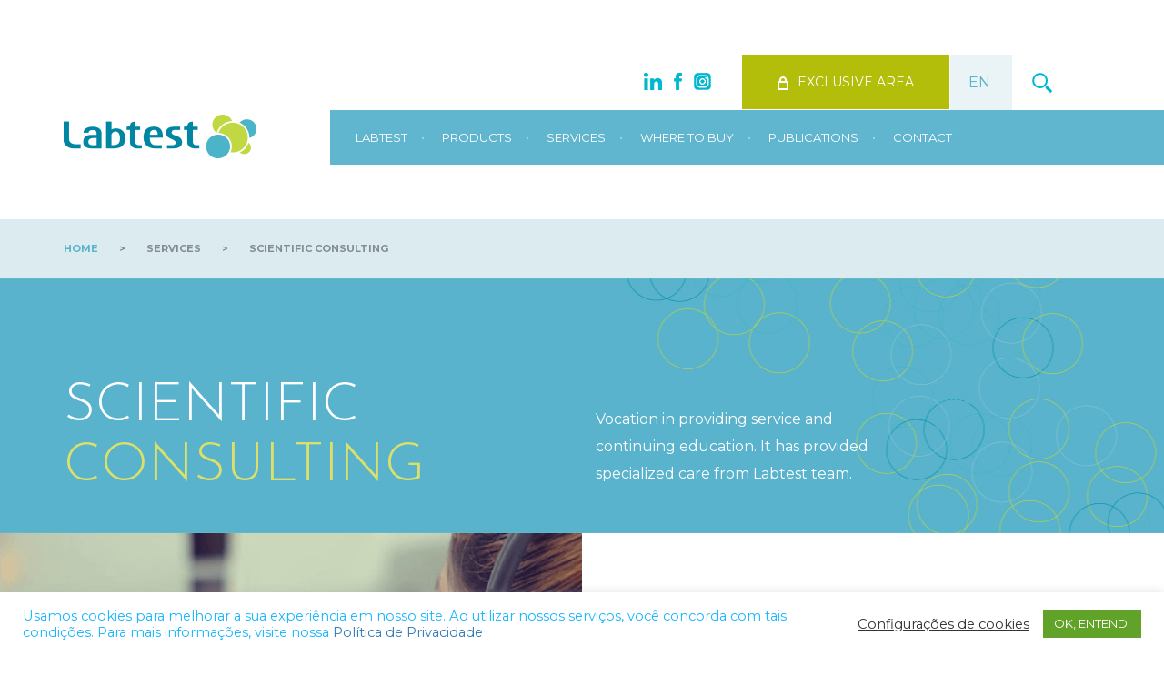

--- FILE ---
content_type: text/html; charset=UTF-8
request_url: https://labtest.com.br/es/servicios/asesoria-cientifica/
body_size: 10041
content:
<!DOCTYPE html>
<html lang="es-ES" prefix="og: https://ogp.me/ns#">
<head>
	<meta charset="UTF-8">
	<meta name="viewport" content="width=device-width, initial-scale=1.0">
	<meta name="description" content="">
	
		<title>Labtest | Asesoría Científica - Labtest </title>

	<link href="https://fonts.googleapis.com/css?family=Montserrat:400,700" rel="stylesheet">
	<link href="https://fonts.googleapis.com/css?family=Josefin+Sans:300" rel="stylesheet">

	<link rel="shortcut icon" href="https://labtest.com.br/wp-content/themes/labtest/favicon.ico" type="image/x-icon"/>
	
	<!-- CSS -->
	<link href="https://labtest.com.br/wp-content/themes/labtest/assets/bootstrap/css/bootstrap.min.css" rel="stylesheet">
	<link href="https://labtest.com.br/wp-content/themes/labtest/assets/css/owl.carousel.css" rel="stylesheet">
	<link href="https://labtest.com.br/wp-content/themes/labtest/assets/css/lightbox.min.css" rel="stylesheet">
	<link href="https://labtest.com.br/wp-content/themes/labtest/assets/css/timeline.css" rel="stylesheet">
	<link href="https://labtest.com.br/wp-content/themes/labtest/assets/css/style.css?v=7.1.3" rel="stylesheet">

	<!-- HTML5 shim and Respond.js for IE8 support of HTML5 elements and media queries -->
    <!-- WARNING: Respond.js doesn't work if you view the page via file:// -->
    <!--[if lt IE 9]>
      <script src="https://oss.maxcdn.com/html5shiv/3.7.2/html5shiv.min.js"></script>
      <script src="https://oss.maxcdn.com/respond/1.4.2/respond.min.js"></script>
    <![endif]-->

    	<style>img:is([sizes="auto" i], [sizes^="auto," i]) { contain-intrinsic-size: 3000px 1500px }</style>
	<link rel="alternate" hreflang="pt-br" href="https://labtest.com.br/servicos/assessoria-cientifica/" />
<link rel="alternate" hreflang="es-es" href="https://labtest.com.br/es/servicios/asesoria-cientifica/" />
<link rel="alternate" hreflang="en-us" href="https://labtest.com.br/en/services/scientific-consulting/" />
<link rel="alternate" hreflang="x-default" href="https://labtest.com.br/servicos/assessoria-cientifica/" />

<!-- Optimización para motores de búsqueda de Rank Math -  https://rankmath.com/ -->
<meta name="description" content="Vocación en la prestación de servicio y en la educación continuada. Tenga a disposición la atención especializada del equipo Labtest."/>
<meta name="robots" content="index, follow, max-snippet:-1, max-video-preview:-1, max-image-preview:large"/>
<link rel="canonical" href="https://labtest.com.br/es/servicios/asesoria-cientifica/" />
<meta property="og:locale" content="es_ES" />
<meta property="og:type" content="article" />
<meta property="og:title" content="Asesoría Científica - Labtest" />
<meta property="og:description" content="Vocación en la prestación de servicio y en la educación continuada. Tenga a disposición la atención especializada del equipo Labtest." />
<meta property="og:url" content="https://labtest.com.br/es/servicios/asesoria-cientifica/" />
<meta property="og:site_name" content="Labtest Diagnóstica" />
<meta property="og:updated_time" content="2019-08-05T08:51:01-03:00" />
<meta property="article:published_time" content="2016-12-06T23:17:10-02:00" />
<meta property="article:modified_time" content="2019-08-05T08:51:01-03:00" />
<meta name="twitter:card" content="summary_large_image" />
<meta name="twitter:title" content="Asesoría Científica - Labtest" />
<meta name="twitter:description" content="Vocación en la prestación de servicio y en la educación continuada. Tenga a disposición la atención especializada del equipo Labtest." />
<meta name="twitter:label1" content="Tiempo de lectura" />
<meta name="twitter:data1" content="Menos de un minuto" />
<script type="application/ld+json" class="rank-math-schema">{"@context":"https://schema.org","@graph":[{"@type":["Person","Organization"],"@id":"https://labtest.com.br/es/#person/","name":"Labtest Diagn\u00f3stica"},{"@type":"WebSite","@id":"https://labtest.com.br/es/#website/","url":"https://labtest.com.br/es/","name":"Labtest Diagn\u00f3stica","publisher":{"@id":"https://labtest.com.br/es/#person/"},"inLanguage":"es"},{"@type":"WebPage","@id":"https://labtest.com.br/es/servicios/asesoria-cientifica/#webpage","url":"https://labtest.com.br/es/servicios/asesoria-cientifica/","name":"Asesor\u00eda Cient\u00edfica - Labtest","datePublished":"2016-12-06T23:17:10-02:00","dateModified":"2019-08-05T08:51:01-03:00","isPartOf":{"@id":"https://labtest.com.br/es/#website/"},"inLanguage":"es"},{"@type":"Person","@id":"https://labtest.com.br/es/author/admin/","name":"admin","url":"https://labtest.com.br/es/author/admin/","image":{"@type":"ImageObject","@id":"https://labtest.com.br/wp-content/litespeed/avatar/8ca625d9e88f28bd5a54b975a033d41a.jpg?ver=1768854221","url":"https://labtest.com.br/wp-content/litespeed/avatar/8ca625d9e88f28bd5a54b975a033d41a.jpg?ver=1768854221","caption":"admin","inLanguage":"es"}},{"@type":"Article","headline":"Asesor\u00eda Cient\u00edfica - Labtest","datePublished":"2016-12-06T23:17:10-02:00","dateModified":"2019-08-05T08:51:01-03:00","author":{"@id":"https://labtest.com.br/es/author/admin/","name":"admin"},"publisher":{"@id":"https://labtest.com.br/es/#person/"},"description":"Vocaci\u00f3n en la prestaci\u00f3n de servicio y en la educaci\u00f3n continuada. Tenga a disposici\u00f3n la atenci\u00f3n especializada del equipo Labtest.","name":"Asesor\u00eda Cient\u00edfica - Labtest","@id":"https://labtest.com.br/es/servicios/asesoria-cientifica/#richSnippet","isPartOf":{"@id":"https://labtest.com.br/es/servicios/asesoria-cientifica/#webpage"},"inLanguage":"es","mainEntityOfPage":{"@id":"https://labtest.com.br/es/servicios/asesoria-cientifica/#webpage"}}]}</script>
<!-- /Plugin Rank Math WordPress SEO -->


<link rel='stylesheet' id='wp-block-library-css' href='https://labtest.com.br/wp-includes/css/dist/block-library/style.min.css' type='text/css' media='all' />
<style id='classic-theme-styles-inline-css' type='text/css'>
/*! This file is auto-generated */
.wp-block-button__link{color:#fff;background-color:#32373c;border-radius:9999px;box-shadow:none;text-decoration:none;padding:calc(.667em + 2px) calc(1.333em + 2px);font-size:1.125em}.wp-block-file__button{background:#32373c;color:#fff;text-decoration:none}
</style>
<style id='global-styles-inline-css' type='text/css'>
:root{--wp--preset--aspect-ratio--square: 1;--wp--preset--aspect-ratio--4-3: 4/3;--wp--preset--aspect-ratio--3-4: 3/4;--wp--preset--aspect-ratio--3-2: 3/2;--wp--preset--aspect-ratio--2-3: 2/3;--wp--preset--aspect-ratio--16-9: 16/9;--wp--preset--aspect-ratio--9-16: 9/16;--wp--preset--color--black: #000000;--wp--preset--color--cyan-bluish-gray: #abb8c3;--wp--preset--color--white: #ffffff;--wp--preset--color--pale-pink: #f78da7;--wp--preset--color--vivid-red: #cf2e2e;--wp--preset--color--luminous-vivid-orange: #ff6900;--wp--preset--color--luminous-vivid-amber: #fcb900;--wp--preset--color--light-green-cyan: #7bdcb5;--wp--preset--color--vivid-green-cyan: #00d084;--wp--preset--color--pale-cyan-blue: #8ed1fc;--wp--preset--color--vivid-cyan-blue: #0693e3;--wp--preset--color--vivid-purple: #9b51e0;--wp--preset--gradient--vivid-cyan-blue-to-vivid-purple: linear-gradient(135deg,rgba(6,147,227,1) 0%,rgb(155,81,224) 100%);--wp--preset--gradient--light-green-cyan-to-vivid-green-cyan: linear-gradient(135deg,rgb(122,220,180) 0%,rgb(0,208,130) 100%);--wp--preset--gradient--luminous-vivid-amber-to-luminous-vivid-orange: linear-gradient(135deg,rgba(252,185,0,1) 0%,rgba(255,105,0,1) 100%);--wp--preset--gradient--luminous-vivid-orange-to-vivid-red: linear-gradient(135deg,rgba(255,105,0,1) 0%,rgb(207,46,46) 100%);--wp--preset--gradient--very-light-gray-to-cyan-bluish-gray: linear-gradient(135deg,rgb(238,238,238) 0%,rgb(169,184,195) 100%);--wp--preset--gradient--cool-to-warm-spectrum: linear-gradient(135deg,rgb(74,234,220) 0%,rgb(151,120,209) 20%,rgb(207,42,186) 40%,rgb(238,44,130) 60%,rgb(251,105,98) 80%,rgb(254,248,76) 100%);--wp--preset--gradient--blush-light-purple: linear-gradient(135deg,rgb(255,206,236) 0%,rgb(152,150,240) 100%);--wp--preset--gradient--blush-bordeaux: linear-gradient(135deg,rgb(254,205,165) 0%,rgb(254,45,45) 50%,rgb(107,0,62) 100%);--wp--preset--gradient--luminous-dusk: linear-gradient(135deg,rgb(255,203,112) 0%,rgb(199,81,192) 50%,rgb(65,88,208) 100%);--wp--preset--gradient--pale-ocean: linear-gradient(135deg,rgb(255,245,203) 0%,rgb(182,227,212) 50%,rgb(51,167,181) 100%);--wp--preset--gradient--electric-grass: linear-gradient(135deg,rgb(202,248,128) 0%,rgb(113,206,126) 100%);--wp--preset--gradient--midnight: linear-gradient(135deg,rgb(2,3,129) 0%,rgb(40,116,252) 100%);--wp--preset--font-size--small: 13px;--wp--preset--font-size--medium: 20px;--wp--preset--font-size--large: 36px;--wp--preset--font-size--x-large: 42px;--wp--preset--spacing--20: 0.44rem;--wp--preset--spacing--30: 0.67rem;--wp--preset--spacing--40: 1rem;--wp--preset--spacing--50: 1.5rem;--wp--preset--spacing--60: 2.25rem;--wp--preset--spacing--70: 3.38rem;--wp--preset--spacing--80: 5.06rem;--wp--preset--shadow--natural: 6px 6px 9px rgba(0, 0, 0, 0.2);--wp--preset--shadow--deep: 12px 12px 50px rgba(0, 0, 0, 0.4);--wp--preset--shadow--sharp: 6px 6px 0px rgba(0, 0, 0, 0.2);--wp--preset--shadow--outlined: 6px 6px 0px -3px rgba(255, 255, 255, 1), 6px 6px rgba(0, 0, 0, 1);--wp--preset--shadow--crisp: 6px 6px 0px rgba(0, 0, 0, 1);}:where(.is-layout-flex){gap: 0.5em;}:where(.is-layout-grid){gap: 0.5em;}body .is-layout-flex{display: flex;}.is-layout-flex{flex-wrap: wrap;align-items: center;}.is-layout-flex > :is(*, div){margin: 0;}body .is-layout-grid{display: grid;}.is-layout-grid > :is(*, div){margin: 0;}:where(.wp-block-columns.is-layout-flex){gap: 2em;}:where(.wp-block-columns.is-layout-grid){gap: 2em;}:where(.wp-block-post-template.is-layout-flex){gap: 1.25em;}:where(.wp-block-post-template.is-layout-grid){gap: 1.25em;}.has-black-color{color: var(--wp--preset--color--black) !important;}.has-cyan-bluish-gray-color{color: var(--wp--preset--color--cyan-bluish-gray) !important;}.has-white-color{color: var(--wp--preset--color--white) !important;}.has-pale-pink-color{color: var(--wp--preset--color--pale-pink) !important;}.has-vivid-red-color{color: var(--wp--preset--color--vivid-red) !important;}.has-luminous-vivid-orange-color{color: var(--wp--preset--color--luminous-vivid-orange) !important;}.has-luminous-vivid-amber-color{color: var(--wp--preset--color--luminous-vivid-amber) !important;}.has-light-green-cyan-color{color: var(--wp--preset--color--light-green-cyan) !important;}.has-vivid-green-cyan-color{color: var(--wp--preset--color--vivid-green-cyan) !important;}.has-pale-cyan-blue-color{color: var(--wp--preset--color--pale-cyan-blue) !important;}.has-vivid-cyan-blue-color{color: var(--wp--preset--color--vivid-cyan-blue) !important;}.has-vivid-purple-color{color: var(--wp--preset--color--vivid-purple) !important;}.has-black-background-color{background-color: var(--wp--preset--color--black) !important;}.has-cyan-bluish-gray-background-color{background-color: var(--wp--preset--color--cyan-bluish-gray) !important;}.has-white-background-color{background-color: var(--wp--preset--color--white) !important;}.has-pale-pink-background-color{background-color: var(--wp--preset--color--pale-pink) !important;}.has-vivid-red-background-color{background-color: var(--wp--preset--color--vivid-red) !important;}.has-luminous-vivid-orange-background-color{background-color: var(--wp--preset--color--luminous-vivid-orange) !important;}.has-luminous-vivid-amber-background-color{background-color: var(--wp--preset--color--luminous-vivid-amber) !important;}.has-light-green-cyan-background-color{background-color: var(--wp--preset--color--light-green-cyan) !important;}.has-vivid-green-cyan-background-color{background-color: var(--wp--preset--color--vivid-green-cyan) !important;}.has-pale-cyan-blue-background-color{background-color: var(--wp--preset--color--pale-cyan-blue) !important;}.has-vivid-cyan-blue-background-color{background-color: var(--wp--preset--color--vivid-cyan-blue) !important;}.has-vivid-purple-background-color{background-color: var(--wp--preset--color--vivid-purple) !important;}.has-black-border-color{border-color: var(--wp--preset--color--black) !important;}.has-cyan-bluish-gray-border-color{border-color: var(--wp--preset--color--cyan-bluish-gray) !important;}.has-white-border-color{border-color: var(--wp--preset--color--white) !important;}.has-pale-pink-border-color{border-color: var(--wp--preset--color--pale-pink) !important;}.has-vivid-red-border-color{border-color: var(--wp--preset--color--vivid-red) !important;}.has-luminous-vivid-orange-border-color{border-color: var(--wp--preset--color--luminous-vivid-orange) !important;}.has-luminous-vivid-amber-border-color{border-color: var(--wp--preset--color--luminous-vivid-amber) !important;}.has-light-green-cyan-border-color{border-color: var(--wp--preset--color--light-green-cyan) !important;}.has-vivid-green-cyan-border-color{border-color: var(--wp--preset--color--vivid-green-cyan) !important;}.has-pale-cyan-blue-border-color{border-color: var(--wp--preset--color--pale-cyan-blue) !important;}.has-vivid-cyan-blue-border-color{border-color: var(--wp--preset--color--vivid-cyan-blue) !important;}.has-vivid-purple-border-color{border-color: var(--wp--preset--color--vivid-purple) !important;}.has-vivid-cyan-blue-to-vivid-purple-gradient-background{background: var(--wp--preset--gradient--vivid-cyan-blue-to-vivid-purple) !important;}.has-light-green-cyan-to-vivid-green-cyan-gradient-background{background: var(--wp--preset--gradient--light-green-cyan-to-vivid-green-cyan) !important;}.has-luminous-vivid-amber-to-luminous-vivid-orange-gradient-background{background: var(--wp--preset--gradient--luminous-vivid-amber-to-luminous-vivid-orange) !important;}.has-luminous-vivid-orange-to-vivid-red-gradient-background{background: var(--wp--preset--gradient--luminous-vivid-orange-to-vivid-red) !important;}.has-very-light-gray-to-cyan-bluish-gray-gradient-background{background: var(--wp--preset--gradient--very-light-gray-to-cyan-bluish-gray) !important;}.has-cool-to-warm-spectrum-gradient-background{background: var(--wp--preset--gradient--cool-to-warm-spectrum) !important;}.has-blush-light-purple-gradient-background{background: var(--wp--preset--gradient--blush-light-purple) !important;}.has-blush-bordeaux-gradient-background{background: var(--wp--preset--gradient--blush-bordeaux) !important;}.has-luminous-dusk-gradient-background{background: var(--wp--preset--gradient--luminous-dusk) !important;}.has-pale-ocean-gradient-background{background: var(--wp--preset--gradient--pale-ocean) !important;}.has-electric-grass-gradient-background{background: var(--wp--preset--gradient--electric-grass) !important;}.has-midnight-gradient-background{background: var(--wp--preset--gradient--midnight) !important;}.has-small-font-size{font-size: var(--wp--preset--font-size--small) !important;}.has-medium-font-size{font-size: var(--wp--preset--font-size--medium) !important;}.has-large-font-size{font-size: var(--wp--preset--font-size--large) !important;}.has-x-large-font-size{font-size: var(--wp--preset--font-size--x-large) !important;}
:where(.wp-block-post-template.is-layout-flex){gap: 1.25em;}:where(.wp-block-post-template.is-layout-grid){gap: 1.25em;}
:where(.wp-block-columns.is-layout-flex){gap: 2em;}:where(.wp-block-columns.is-layout-grid){gap: 2em;}
:root :where(.wp-block-pullquote){font-size: 1.5em;line-height: 1.6;}
</style>
<script type="text/javascript" src="https://labtest.com.br/wp-content/plugins/sitepress-multilingual-cms/templates/language-switchers/legacy-dropdown/script.min.js" id="wpml-legacy-dropdown-0-js"></script>
<script type="text/javascript" id="wpml-browser-redirect-js-extra">
/* <![CDATA[ */
var wpml_browser_redirect_params = {"pageLanguage":"es","languageUrls":{"pt_br":"https:\/\/labtest.com.br\/servicos\/assessoria-cientifica\/","pt":"https:\/\/labtest.com.br\/servicos\/assessoria-cientifica\/","br":"https:\/\/labtest.com.br\/servicos\/assessoria-cientifica\/","pt-br":"https:\/\/labtest.com.br\/servicos\/assessoria-cientifica\/","es_es":"https:\/\/labtest.com.br\/es\/servicios\/asesoria-cientifica\/","es":"https:\/\/labtest.com.br\/es\/servicios\/asesoria-cientifica\/","en_us":"https:\/\/labtest.com.br\/en\/services\/scientific-consulting\/","en":"https:\/\/labtest.com.br\/en\/services\/scientific-consulting\/","us":"https:\/\/labtest.com.br\/en\/services\/scientific-consulting\/"},"cookie":{"name":"_icl_visitor_lang_js","domain":"labtest.com.br","path":"\/","expiration":24}};
/* ]]> */
</script>
<script type="text/javascript" src="https://labtest.com.br/wp-content/plugins/sitepress-multilingual-cms/dist/js/browser-redirect/app.js" id="wpml-browser-redirect-js"></script>
<link rel="https://api.w.org/" href="https://labtest.com.br/es/wp-json/" /><link rel="alternate" title="JSON" type="application/json" href="https://labtest.com.br/es/wp-json/wp/v2/pages/2590" /><link rel="EditURI" type="application/rsd+xml" title="RSD" href="https://labtest.com.br/xmlrpc.php?rsd" />
<meta name="generator" content="WordPress 6.8.3" />
<link rel='shortlink' href='https://labtest.com.br/es/?p=2590' />
<link rel="alternate" title="oEmbed (JSON)" type="application/json+oembed" href="https://labtest.com.br/es/wp-json/oembed/1.0/embed?url=https%3A%2F%2Flabtest.com.br%2Fes%2Fservicios%2Fasesoria-cientifica%2F" />
<link rel="alternate" title="oEmbed (XML)" type="text/xml+oembed" href="https://labtest.com.br/es/wp-json/oembed/1.0/embed?url=https%3A%2F%2Flabtest.com.br%2Fes%2Fservicios%2Fasesoria-cientifica%2F&#038;format=xml" />
<meta name="generator" content="WPML ver:4.8.5 stt:1,44,2;" />
<!-- Google Tag Manager -->
<script>(function(w,d,s,l,i){w[l]=w[l]||[];w[l].push({'gtm.start':
new Date().getTime(),event:'gtm.js'});var f=d.getElementsByTagName(s)[0],
j=d.createElement(s),dl=l!='dataLayer'?'&l='+l:'';j.async=true;j.src=
'https://www.googletagmanager.com/gtm.js?id='+i+dl;f.parentNode.insertBefore(j,f);
})(window,document,'script','dataLayer','GTM-MG46VZCR');</script>
<!-- End Google Tag Manager -->


<!-- Facebook Pixel Code -->
<script>
  !function(f,b,e,v,n,t,s)
  {if(f.fbq)return;n=f.fbq=function(){n.callMethod?
  n.callMethod.apply(n,arguments):n.queue.push(arguments)};
  if(!f._fbq)f._fbq=n;n.push=n;n.loaded=!0;n.version='2.0';
  n.queue=[];t=b.createElement(e);t.async=!0;
  t.src=v;s=b.getElementsByTagName(e)[0];
  s.parentNode.insertBefore(t,s)}(window, document,'script',
  'https://connect.facebook.net/en_US/fbevents.js');
  fbq('init', '659368092185268');
  fbq('track', 'PageView');
</script>
<noscript><img height="1" width="1" style="display:none"
  src="https://www.facebook.com/tr?id=659368092185268&ev=PageView&noscript=1"
/></noscript>
<!-- End Facebook Pixel Code -->




<meta name="facebook-domain-verification" content="nub078gl4nl3k1crzwo1vk74mwwa2j" />



<!-- Google tag (gtag.js) --> <script async src="https://www.googletagmanager.com/gtag/js?id=G-M920SCPCFN"></script> <script> window.dataLayer = window.dataLayer || []; function gtag(){dataLayer.push(arguments);} gtag('js', new Date()); gtag('config', 'G-M920SCPCFN'); </script>



<script type="text/javascript">
    (function(c,l,a,r,i,t,y){
        c[a]=c[a]||function(){(c[a].q=c[a].q||[]).push(arguments)};
        t=l.createElement(r);t.async=1;t.src="https://www.clarity.ms/tag/"+i;
        y=l.getElementsByTagName(r)[0];y.parentNode.insertBefore(t,y);
    })(window, document, "clarity", "script", "gd5akp578i");
</script><script type="text/javascript">
	window._se_plugin_version = '8.1.9';
</script>
                    <!-- Tracking code generated with Simple Universal Google Analytics plugin v1.0.5 -->
                    <script>
                    (function(i,s,o,g,r,a,m){i['GoogleAnalyticsObject']=r;i[r]=i[r]||function(){
                    (i[r].q=i[r].q||[]).push(arguments)},i[r].l=1*new Date();a=s.createElement(o),
                    m=s.getElementsByTagName(o)[0];a.async=1;a.src=g;m.parentNode.insertBefore(a,m)
                    })(window,document,'script','//www.google-analytics.com/analytics.js','ga');

                    ga('create', 'UA-53977902-1', 'auto');
                    ga('send', 'pageview');

                    </script>
                    <!-- / Simple Universal Google Analytics plugin -->		<style type="text/css" id="wp-custom-css">
			/* Inglês */
.menu .sub-menu li a[href*="veterinary"] {
  display: none !important;
}

/* Português e Espanhol */
.menu .sub-menu li a[href*="veterinaria"] {
  display: none !important;
}
		</style>
		
    <script type="text/javascript">

    var reagente_archive_url = 'https://labtest.com.br/es/reactivos/'; 
    var equipamento_archive_url = 'https://labtest.com.br/es/equipos/';
    var noticia_archive_url = 'https://labtest.com.br/es/labtest/noticias/';

    </script>
  <script src="https://www.google.com/recaptcha/api.js" async defer></script>
</head><body data-rsssl=1>

	<div class="container-fluid bg-blue">

		<div class="row hidden-xs"><!-- row -->

  <div class="col-md-12 header-top">
    <div class="container no-padding">
      <div class="col-md-1 col-md-offset-6">
        <a href="https://br.linkedin.com/company/labtestdiagnostica" target="_blank" rel="noopener" style="z-index: 1;vertical-align: middle;text-align: right;margin-top: 18px;right: 10px;position: absolute;"><img src="https://labtest.com.br/wp-content/themes/labtest/assets/images/icon-linkedin.png" border="0" /></a>
        <a href="https://www.facebook.com/labtestdiagnostica/" target="_blank" rel="noopener" style="z-index: 1;vertical-align: middle;text-align: right;margin-top: 18px;right: -17px;position: absolute;"><img src="https://labtest.com.br/wp-content/themes/labtest/assets/images/icon-facebook.png" border="0" /></a>
        <a href="https://www.instagram.com/labtestdiagnostica/" target="_blank" rel="noopener" style="z-index: 1;vertical-align: middle;text-align: right;margin-top: 18px;right: -45px;position: absolute;"><img src="https://labtest.com.br/wp-content/themes/labtest/assets/images/icon-instagram.png" border="0" /></a>
      </div>
      <div class="col-md-3">
        <a href="https://labtest.com.br/area-cliente/" target="_blank" class="btn-labtest green login"><i class="icon icon-lock"></i>acceso exclusivo</a>
      </div>
      <div class="col-md-1 lang">
                <select name="lang" class="btn-labtest white-blue language-selector">
          <option value="pt" >PT</option>
          <option value="es" selected=selected>ES</option>
          <option value="en" >EN</option>
        </select>
      </div>
      <div class="col-md-1 search">
        <a href="#" class="btn-labtest"><i class="icon icon-search"></i></a>
        <div class="search-bar" style="z-index:99">
          <form role="search" method="get" action="https://labtest.com.br/es/">
            <input type="text" name="s" required="required" placeholder="digite o termo da busca" />
            <button type="submit"><i class="icon icon-search"></i></button>
          </form>
        </div>
      </div>
    </div>
  </div>

  <div class="col-md-12 header">

    <div class="container no-padding">

      <div class="col-md-3">
        <a href="https://labtest.com.br/es/"><img src="https://labtest.com.br/wp-content/themes/labtest/assets/images/logo.png" border="0" class="logo" /></a>
      </div>

      <div class="col-md-9">
      
        <ul class="menu">
          <li><a>Labtest</a><span class="dot">•</span>
            <ul class="sub-menu">
              <li><a href="https://labtest.com.br/es/labtest/sobre/">Sobre</a></li>
              <li><a href="https://labtest.com.br/es/labtest/certificaciones/">Certificaciones</a></li>
              <li><a href="https://labtest.com.br/es/labtest/cdict/">Cdict</a></li>
              <li><a href="https://labtest.com.br/es/labtest/proyecto-red/">Proyecto red</a></li>
              <li><a href="https://labtest.com.br/es/labtest/politica-de-privacidade/">Política de Privacidade</a></li>
            </ul>
          </li>

          <li><a>Productos</a><span class="dot">•</span>
            <ul class="sub-menu">
              <!-- Reagents -->
              <li>
                <a href="https://labtest.com.br/es/reactivos/">
                  Reactivos                </a>
              </li>

              <!-- Equipment -->
              <li>
                <a href="https://labtest.com.br/es/equipos/">
                  Equipo                </a>
              </li>

              
              <!-- Gasometria -->
              <li><a href="https://labtest.com.br/es/gasometria/">Gasometría</a></li>

              <!-- Quimioluminescência -->
              <li><a href="https://labtest.com.br/es/?page_id=73675">Quimioluminiscencia</a></li>

                          </ul>
          </li>

          <li><a>Servicios</a><span class="dot">•</span>
            <ul class="sub-menu">
              <li><a href="https://labtest.com.br/es/servicios/asesoria-cientifica/">Asesoría científica</a></li>
              <li><a href="https://labtest.com.br/es/servicios/asistencia-tecnica/">Asistencia técnica</a></li>
            </ul>
          </li>

          <li><a href="https://labtest.com.br/es/donde-comprar/">Dónde comprar</a><span class="dot">•</span></li>
          <li><a href="https://labtest.com.br/es/publicaciones/">Publicaciones</a><span class="dot">•</span></li>

          
          <li><a>Contacto</a>
            <ul class="sub-menu">
              <li><a href="https://labtest.com.br/es/contacto/hable-con-nosotros/">Hable con nosotros</a></li>
                          </ul>
          </li>
        </ul>

      </div>

    </div>

  </div>

</div><!-- / row -->

<div class="row visible-xs">
  <div class="col-xs-12" style="height: 50px;background-color:#ffffff;">
    <div class="col-xs-6">
      <a href="https://br.linkedin.com/company/labtestdiagnostica" target="_blank" rel="noopener" style="z-index: 1;vertical-align: middle;text-align: right;margin-top: 14px;margin-right:15px;display: inline-block;"><img src="https://labtest.com.br/wp-content/themes/labtest/assets/images/icon-linkedin.png" border="0" /></a>
      <a href="https://www.facebook.com/labtestdiagnostica/" target="_blank" rel="noopener" style="z-index: 1;vertical-align: middle;text-align: right;margin-top: 14px;display: inline-block;"><img src="https://labtest.com.br/wp-content/themes/labtest/assets/images/icon-facebook.png" border="0" /></a>
      <a href="https://www.instagram.com/labtestdiagnostica/" target="_blank" rel="noopener" style="z-index: 1;vertical-align: middle;text-align: right;margin-top: 14px;margin-left: 14px;display: inline-block;"><img src="https://labtest.com.br/wp-content/themes/labtest/assets/images/icon-instagram.png" border="0" /></a>
    </div>
    <div class="col-xs-6">
            <select name="lang" class="btn-labtest white-blue language-selector" style="padding: 15px;">
        <option value="pt" >PT</option>
        <option value="es" selected=selected>ES</option>
        <option value="en" >EN</option>
      </select>
    </div>
  </div>
  <div class="header-mobile col-xs-12">
    <div class="col-md-3 col-xs-6 no-padding">
      <a href="https://labtest.com.br"><img src="https://labtest.com.br/wp-content/themes/labtest/assets/images/logo.png" border="0" class="logo" /></a>
    </div>
    <div class="col-md-1 col-xs-2 col-xs-offset-2 search">
      <a href="#"><i class="icon icon-search"></i></a>
    </div>
    <div class="col-md-1 col-xs-2 menu">
      <a href="#" class="menu-icon"><img src="https://labtest.com.br/wp-content/themes/labtest/assets/images/icon-menu.png" border="0" /></a>
    </div>
  </div>
  <div class="menu-box">

    <ul class="menu">
      <li><a>Labtest</a>
        <ul class="sub-menu">
          <li><a href="https://labtest.com.br/es/labtest/sobre/">Sobre</a></li>
          <li><a href="https://labtest.com.br/es/labtest/certificaciones/">Certificaciones</a></li>
          <li><a href="https://labtest.com.br/es/labtest/cdict/">Cdict</a></li>
          <li><a href="https://labtest.com.br/es/labtest/proyecto-red/">Proyecto red</a></li>
        </ul>
      </li>
      <li><a>Productos</a>
        <ul class="sub-menu">
          <!-- Reagents -->
          <li>
            <a href="https://labtest.com.br/es/reactivos/">
              Reactivos            </a>
          </li>

          <!-- Equipment -->
          <li>
            <a href="https://labtest.com.br/es/equipos/">
              Equipo            </a>
          </li>

          
          <!-- Gasometria -->
          <li><a href="https://labtest.com.br/es/gasometria/">Gasometría</a></li>

          <!-- Quimioluminescência -->
          <li><a href="https://labtest.com.br/es/?page_id=73675">Quimioluminiscencia</a></li>

                  </ul>

      </li>
      <li><a>Servicios</a>
        <ul class="sub-menu">
          <li><a href="https://labtest.com.br/es/servicios/asesoria-cientifica/">Asesoría científica</a></li>
          <li><a href="https://labtest.com.br/es/servicios/asistencia-tecnica/">Asistencia técnica</a></li>
        </ul>
      </li>
      <li><a href="https://labtest.com.br/es/donde-comprar/">Dónde comprar</a></li>
      <li><a href="https://labtest.com.br/es/publicaciones/">Publicaciones</a></li>

      
      <li><a>Contacto</a>
        <ul class="sub-menu">
          <li><a href="https://labtest.com.br/es/contacto/hable-con-nosotros/">Hable con nosotros</a></li>
                  </ul>
      </li>
    </ul>

    <div class="box-exclusivo">
      <a href="https://labtest.com.br/area-cliente/" target="_blank" class="btn-labtest green login"><i class="icon icon-lock"></i>acceso exclusivo</a>
    </div>

  </div>
  <div class="col-xs-12 no-padding search-bar">
    <form role="search" method="get" action="https://labtest.com.br/es/">
      <input type="text" name="s" required="required" placeholder="digite o termo da busca" />
    </form>
  </div>
</div>
		<div class="row hidden-xs"><!-- row -->

			<div class="col-md-12 page-breadcrumb">

				<div class="container no-padding">

					<div class="col-md-10 links">
						<a href="https://labtest.com.br">home</a> <span>></span> Servicios <span>></span> Asesoría científica					</div>
					<div class="col-md-2 links">
						<!--<a>compartilhar</a>-->
					</div>
				</div>

			</div>

		</div><!-- / row -->

		<div class="row"><!-- row -->

			<div class="col-md-12 page-title">

				<div class="container no-padding height-100">

					<div class="col-md-6 height-100">
						<div class="align-help height-100">
							<h1>Asesoría<br><span>científica</span></h1>
						</div>
					</div>

					<div class="col-md-6 height-100">
						<div class="align-help height-100">
							<p><p>Vocación en la prestación de servicio y en la educación continuada. Tenga a disposición la atención especializada del equipo Labtest.</p>
</p>
						</div>
					</div>

				</div>

			</div>

		</div><!-- / row -->

		<div class="row bg-white"><!-- row -->

			<div class="col-md-6 banner-assessoria-image no-padding" style="background-image: url('https://labtest.com.br/wp-content/uploads/2019/08/assessoria_cientifica_labtest-2.png')"><img src="https://labtest.com.br/wp-content/themes/labtest/assets/images/circle-detail-white-left.png" class="circle-detail-left" /></div>
			<div class="col-md-6 banner-internal-text">
				<h2 class="title-green">Cuente con nosotros</h2>
				<p>Con un cuadro de profesionales calificados, la Asesoría Científica Labtest presta servicio de consultoría y apoyo vía call center sobre los procedimientos relacionados a la manipulación de reactivos y utilización de equipos para el diagnóstico clínico, además de informaciones sobre la realización de los exámenes, técnicas de laboratorio, control de la calidad y otros temas de relevancia para el mercado de diagnóstico. Ese servicio especializado propicia el intercambio de experiencias y la fomentación del conocimiento teórico y práctico a ser aplicado en sus rutinas de laboratorio. </p>
			</div>

		</div><!-- / row -->

		<div class="row"><!-- row -->

			<div class="col-md-12 bg-green box-message double-spacer-top double-spacer-bottom">

				<div class="container center no-padding">

					<h2>Publicaciones técnicas</h2>
					<p class="spacer-bottom">Labtest coloca a disposición una colección de publicaciones técnicas exclusivas, fruto de su experiencia y de sus inversiones en P&amp;D. Son artículos científicos, guías, informativos técnicos y otras publicaciones de interés que pueden ser visualizadas en este espacio.</p>
					<a href="https://labtest.com.br/es/publicaciones/" class="btn-labtest dark-blue">Sepa más</a>

				</div>

			</div>

		</div><!-- / row -->

		<div class="row"><!-- row -->

			<div class="col-md-12 bg-white box-message double-spacer-top double-spacer-bottom">

				<div class="container center no-padding">

					<div class="col-md-12">
						<p class="dark-grey">Contacte la Asesoría Científica Labtest.</p>
						<span class="phone spacer-bottom">+ 55 (31) 3689-6900</span>
						<a href="https://labtest.com.br/es/contacto/hable-con-nosotros/" class="btn-labtest green">haga clic aquí y solicite</a>
					</div>

				</div>

			</div>

		</div><!-- / row -->

		
		<div class="row"><!-- row -->

			<div class="col-md-12 bg-dark-blue box-message double-spacer-top double-spacer-bottom">

				<div class="container center no-padding">

					<h2>Asistencia Técnica</h2>
					<p class="spacer-bottom white">La Asistencia Técnica Labtest ofrece apoyo a los distribuidores y atención directa a los clientes usuarios de sus soluciones, asegurando la eficacia del sistema reactivo-analizador.</p>
					<a href="https://labtest.com.br/es/servicios/asistencia-tecnica/" class="btn-labtest green">Sepa más</a>

				</div>

			</div>

		</div>

		<div class="row main-footer hidden-xs">
		  <!-- row -->

		  <div class="col-md-12 site-map double-spacer-top double-spacer-bottom">

		    <div class="container no-padding">

		      <div class="col-md-3">

		        <ul class="menu">
		          <li class="title"><a>Labtest</a></li>
		          <li><a href="https://labtest.com.br/es/labtest/sobre/">Sobre</a></li>
		          <li><a href="https://labtest.com.br/es/labtest/certificaciones/">Certificaciones</a></li>
		          <li><a href="https://labtest.com.br/es/labtest/cdict/">Cdict</a></li>
		          <li><a href="https://labtest.com.br/es/labtest/proyecto-red/">Proyecto red</a></li>
		          <li><a href="https://labtest.com.br/es/labtest/politica-de-privacidade/">Política de Privacidade</a></li>
		        </ul>

		      </div>

		      <div class="col-md-3">

  				<ul class="menu">
    				<li class="title"><a>Productos</a></li>

    				<li><a href="https://labtest.com.br/es/reactivos/">
      Reactivos</a></li>

    				<li><a href="https://labtest.com.br/es/equipos/">
      equipos</a></li>

    		<!-- Gasometria / Gasometry / Gasometría -->
   					 <li><a href="https://labtest.com.br/es/gasometria/">
      Gasometria</a></li>

    		<!-- Quimioluminescência / Chemiluminescence / Quimioluminiscencia -->
    				<li><a href="https://labtest.com.br/es/quimioluminiscencia/">
      Quimioluminiscencia</a></li>
  				</ul>

			</div>


		      <div class="col-md-3">

		        <ul class="menu">
		          <li class="title"><a>Servicios</a></li>
		          <li><a href="https://labtest.com.br/es/servicios/asesoria-cientifica/">Asesoría científica</a></li>
		          <li><a href="https://labtest.com.br/es/servicios/asistencia-tecnica/">Asistencia técnica</a></li>
		          <li class="title"><a href="https://labtest.com.br/es/donde-comprar/">Dónde comprar</a></li>
		          <li class="title"><a href="https://labtest.com.br/es/publicaciones/">Publicaciones</a></li>
		        </ul>

		      </div>

		      <div class="col-md-3">

		        <ul class="menu">
		          		          <li class="title"><a>Contacto</a></li>
		          <li><a href="https://labtest.com.br/es/contacto/hable-con-nosotros/">Hable con nosotros</a></li>
		          		          <li class="title"><a href="http://arearestrita.labtest.com.br/automacao/login.php">acceso exclusivo</a></li>
		        </ul>

		      </div>

		    </div>

		  </div>

		</div><!-- / row -->

		<!--<div class="row hidden-xs">

			<div class="col-md-12 newsletter spacer-top spacer-bottom">

				<div class="container no-padding">

					<div class="col-md-3">
						<p>assine a nossa newsletter</p>
					</div>

					<div class="col-md-3">
						<input type="text" name="nome" placeholder="nome" />
					</div>

					<div class="col-md-3">
						<input type="text" name="email" placeholder="email" />
					</div>

					<div class="col-md-3">
						<button type="submit" class="btn-labtest green">cadastrar</button>
					</div>

				</div>

			</div>

		</div>-->

		<div class="row">
		  <!-- row -->

		  <div class="col-md-12 footer spacer-top spacer-bottom">

		    <div class="container no-padding">

		      <div class="col-md-6">
		        <p class="green">
		          <span class="sac col-lg-2 col-xs-2 no-padding">sac: <i class="icon icon-support"></i></span>
		          <span class="phone phone-es col-lg-6 col-xs-10 no-padding">0800 031 3411</span>
		          <span class="day col-lg-4 col-xs-12 no-padding">Lunes a viernes <br> de las 8h a las 17h20</span>
		        </p>
		      </div>

		      <div class="col-md-2">
		        <p class="grey address">+55 (31) 3689-6900<br>labtest@labtest.com.br</p>
		      </div>

		      <div class="col-md-4">
		        <p class="grey address"><span>Av. paulo ferreira da costa, 600, Vista Alegre, <br> Lagoa Santa – MG. C. P. 33.240-152. Brasil.</span></p>
		      </div>

		    </div>

		  </div>
		  <!--
			<div class="center bg-white spacer-bottom">
				<a href="http://www.bndes.gov.br" target="_blank"><img src="https://labtest.com.br/wp-content/themes/labtest/assets/images/bndes.gif" /></a>
			</div>
            -->
		</div><!-- / row -->

		</div>

		<!-- Modal -->
		<div class="modal fade" id="videoModal" tabindex="-1" role="dialog" aria-labelledby="videoLabel">
		  <div class="modal-dialog" role="document">
		    <div class="modal-content">
		      <div class="modal-header">
		        <button type="button" class="close" data-dismiss="modal" aria-label="Close"><span aria-hidden="true">&times;</span></button>
		        <h4 class="modal-title" id="myModalLabel"></h4>
		      </div>
		      <div class="modal-body">
		        <iframe width="560" height="315" src="https://www.youtube.com/embed/z_wBtZ33v5g" frameborder="0" allow="accelerometer; autoplay; encrypted-media; gyroscope; picture-in-picture" allowfullscreen></iframe>
		      </div>
		    </div>
		  </div>
		</div>

		<!-- Javascript files -->
		<script src="https://labtest.com.br/wp-content/themes/labtest/assets/js/jquery-2.1.3.min.js"></script>
		<script src="https://labtest.com.br/wp-content/themes/labtest/assets/js/jquery.maskedinput.min.js"></script>
		<script src="https://labtest.com.br/wp-content/themes/labtest/assets/js/lightbox.min.js"></script>
		<script src="https://labtest.com.br/wp-content/themes/labtest/assets/js/owl.carousel.min.js"></script>
		<script src="https://labtest.com.br/wp-content/themes/labtest/assets/js/infinite-pagination.js"></script>
		<script src="https://labtest.com.br/wp-content/themes/labtest/assets/js/custom.js?v=3.8"></script>

		

		
  <link rel='stylesheet' href='/wp-content/themes/labtest/assets/css/cookie-law-info-public.css' />
  <link rel='stylesheet' href='/wp-content/themes/labtest/assets/css/cookie-law-info-gdpr.css' />

  <script src="/wp-content/themes/labtest/assets/js/jquery-2.1.3.min.js"></script>
  <script src="/wp-content/themes/labtest/assets/js/jquery.maskedinput.min.js"></script>
  <script src="/wp-content/themes/labtest/assets/js/owl.carousel.min.js"></script>
  <script src="/wp-content/themes/labtest/assets/js/lightbox.min.js"></script>
  <script src="/wp-content/themes/labtest/assets/js/owl.carousel.min.js"></script>
  <script src="/wp-content/themes/labtest/assets/js/infinite-pagination.js"></script>
      <script src="/wp-content/themes/labtest/assets/js/custom.js?v=3.8"></script>
    <script type='text/javascript' id='cookie-law-info-js-extra'>
    /* <![CDATA[ */
    var Cli_Data = {
      "nn_cookie_ids": [],
      "cookielist": [],
      "ccpaEnabled": "",
      "ccpaRegionBased": "",
      "ccpaBarEnabled": "",
      "ccpaType": "gdpr",
      "js_blocking": "1",
      "custom_integration": "",
      "triggerDomRefresh": ""
    };
    var cli_cookiebar_settings = {
      "animate_speed_hide": "500",
      "animate_speed_show": "500",
      "background": "#FFF",
      "border": "#b1a6a6c2",
      "border_on": "",
      "button_1_button_colour": "#61a229",
      "button_1_button_hover": "#4e8221",
      "button_1_link_colour": "#fff",
      "button_1_as_button": "1",
      "button_1_new_win": "",
      "button_2_button_colour": "#333",
      "button_2_button_hover": "#292929",
      "button_2_link_colour": "#444",
      "button_2_as_button": "",
      "button_2_hidebar": "",
      "button_3_button_colour": "#3566bb",
      "button_3_button_hover": "#2a5296",
      "button_3_link_colour": "#fff",
      "button_3_as_button": "1",
      "button_3_new_win": "",
      "button_4_button_colour": "#000",
      "button_4_button_hover": "#000000",
      "button_4_link_colour": "#333333",
      "button_4_as_button": "",
      "font_family": "inherit",
      "header_fix": "",
      "notify_animate_hide": "1",
      "notify_animate_show": "",
      "notify_div_id": "#cookie-law-info-bar",
      "notify_position_horizontal": "right",
      "notify_position_vertical": "bottom",
      "scroll_close": "",
      "scroll_close_reload": "",
      "accept_close_reload": "",
      "reject_close_reload": "",
      "showagain_tab": "",
      "showagain_background": "#fff",
      "showagain_border": "#000",
      "showagain_div_id": "#cookie-law-info-again",
      "showagain_x_position": "100px",
      "text": "#19b5fe",
      "show_once_yn": "",
      "show_once": "10000",
      "logging_on": "",
      "as_popup": "",
      "popup_overlay": "1",
      "bar_heading_text": "",
      "cookie_bar_as": "banner",
      "popup_showagain_position": "bottom-right",
      "widget_position": "left"
    };
    /* ]]> */
  </script>

  <script type="text/javascript" src="/wp-content/themes/labtest/assets/js/cookie-law-info-public.js"></script>


  <div id="cookie-law-info-bar" data-nosnippet="true" data-cli-style="cli-style-v2" style=" background-color: rgb(255, 255, 255); color: rgb(25, 181, 254); font-family: inherit; bottom: 0px; position: fixed; display: block;">
    <span>
      <div class="cli-bar-container cli-style-v2">
        <div class="cli-bar-message">Usamos cookies para melhorar a sua experiência em nosso site. Ao utilizar nossos serviços, você concorda com tais condições. Para mais informações, visite nossa <a href="/a-labtest/politica-de-privacidade/" target="_blank">Política de Privacidade</a> </div>
        <div class="cli-bar-btn_container">
          <a role="button" tabindex="0" class="cli_settings_button" style="margin: 0px 10px 0px 5px; color: rgb(51, 51, 51);">Configurações de cookies</a><a role="button" tabindex="0" data-cli_action="accept" id="cookie_action_close_header" class="medium cli-plugin-button cli-plugin-main-button cookie_action_close_header cli_action_button" style="display: inline-block; color: rgb(255, 255, 255); background-color: rgb(97, 162, 41);">OK, ENTENDI</a>
        </div>
      </div>
    </span>
  </div>

  <div id="cookie-law-info-again" style="display:none;" data-nosnippet="true"><span id="cookie_hdr_showagain">Gerenciar consentimento</span></div>
  <div class="cli-modal" data-nosnippet="true" id="cliSettingsPopup" tabindex="-1" role="dialog" aria-labelledby="cliSettingsPopup" aria-hidden="true">
    <div class="cli-modal-dialog" role="document">
      <div class="cli-modal-content cli-bar-popup">
        <button type="button" class="cli-modal-close" id="cliModalClose">
          <svg class="" viewBox="0 0 24 24">
            <path d="M19 6.41l-1.41-1.41-5.59 5.59-5.59-5.59-1.41 1.41 5.59 5.59-5.59 5.59 1.41 1.41 5.59-5.59 5.59 5.59 1.41-1.41-5.59-5.59z"></path>
            <path d="M0 0h24v24h-24z" fill="none"></path>
          </svg>
          <span class="wt-cli-sr-only">Fechar</span>
        </button>
        <div class="cli-modal-body">
          <div class="cli-container-fluid cli-tab-container">
            <div class="cli-row">
              <div class="cli-col-12 cli-align-items-stretch cli-px-0">
                <div class="cli-privacy-overview">
                  <h4>Visão geral de privacidade</h4>
                  <div class="cli-privacy-content">
                    <div class="cli-privacy-content-text">Este site usa cookies para melhorar sua experiência enquanto você navega pelo site. Destes, os cookies que são categorizados como necessários são armazenados no seu navegador, pois são essenciais para o funcionamento das funcionalidades básicas do site. Também usamos cookies de terceiros que nos ajudam a analisar e entender como você usa este site. Esses cookies serão armazenados em seu navegador apenas com o seu consentimento. Você também tem a opção de cancelar esses cookies. Mas desativar alguns desses cookies pode afetar sua experiência de navegação.</div>
                  </div>
                  <a class="cli-privacy-readmore" data-readmore-text="Mostrar mais" data-readless-text="Mostrar menos"></a>
                </div>
              </div>
              <div class="cli-col-12 cli-align-items-stretch cli-px-0 cli-tab-section-container">

                <div class="cli-tab-section">
                  <div class="cli-tab-header">
                    <a role="button" tabindex="0" class="cli-nav-link cli-settings-mobile" data-target="necessary" data-toggle="cli-toggle-tab">
                      Necessário </a>
                    <div class="wt-cli-necessary-checkbox">
                      <input type="checkbox" class="cli-user-preference-checkbox" id="wt-cli-checkbox-necessary" data-id="checkbox-necessary" checked="checked" />
                      <label class="form-check-label" for="wt-cli-checkbox-necessary">Necessário</label>
                    </div>
                    <span class="cli-necessary-caption">Sempre Ativado</span>
                  </div>
                  <div class="cli-tab-content">
                    <div class="cli-tab-pane cli-fade" data-id="necessary">
                      <p>São os cookies de sessão usados na área exclusiva e absolutamente essenciais para o funcionamento adequado do site. Esta categoria inclui apenas cookies que garantem funcionalidades básicas e recursos de segurança do site. Esses cookies não armazenam nenhuma informação pessoal.</p>
                    </div>
                  </div>
                </div>

                <!-- <div class="cli-tab-section">
		                  <div class="cli-tab-header">
		                    <a role="button" tabindex="0" class="cli-nav-link cli-settings-mobile" data-target="non-necessary" data-toggle="cli-toggle-tab">
		                      Não necessário </a>
		                    <div class="cli-switch">
		                      <input type="checkbox" id="wt-cli-checkbox-non-necessary" class="cli-user-preference-checkbox" data-id="checkbox-non-necessary" checked='checked' />
		                      <label for="wt-cli-checkbox-non-necessary" class="cli-slider" data-cli-enable="Ativado" data-cli-disable="Desativado"><span class="wt-cli-sr-only">Não necessário</span></label>
		                    </div>
		                  </div>
		                  <div class="cli-tab-content">
		                    <div class="cli-tab-pane cli-fade" data-id="non-necessary">
		                      <p>Quaisquer cookies que possam não ser particularmente necessários para o funcionamento do site e sejam usados ​​especificamente para coletar dados pessoais do usuário por meio de análises, anúncios e outros conteúdos incorporados são denominados cookies não necessários. Exemplos de cookies desta categoria são o Google Analytics, Google Adsense e Facebook Ads.</p>
		                    </div>
		                  </div>
		                </div> -->

              </div>
            </div>
          </div>
        </div>
      </div>
    </div>
  </div>
  <div class="cli-modal-backdrop cli-fade cli-settings-overlay"></div>
  <div class="cli-modal-backdrop cli-fade cli-popupbar-overlay"></div>


		</body>

		</html>

--- FILE ---
content_type: text/html; charset=UTF-8
request_url: https://labtest.com.br/en/services/scientific-consulting/
body_size: 9075
content:
<!DOCTYPE html>
<html lang="en-US" prefix="og: https://ogp.me/ns#">
<head>
	<meta charset="UTF-8">
	<meta name="viewport" content="width=device-width, initial-scale=1.0">
	<meta name="description" content="">
	
		<title>Labtest | Scientific Consulting - Labtest </title>

	<link href="https://fonts.googleapis.com/css?family=Montserrat:400,700" rel="stylesheet">
	<link href="https://fonts.googleapis.com/css?family=Josefin+Sans:300" rel="stylesheet">

	<link rel="shortcut icon" href="https://labtest.com.br/wp-content/themes/labtest/favicon.ico" type="image/x-icon"/>
	
	<!-- CSS -->
	<link href="https://labtest.com.br/wp-content/themes/labtest/assets/bootstrap/css/bootstrap.min.css" rel="stylesheet">
	<link href="https://labtest.com.br/wp-content/themes/labtest/assets/css/owl.carousel.css" rel="stylesheet">
	<link href="https://labtest.com.br/wp-content/themes/labtest/assets/css/lightbox.min.css" rel="stylesheet">
	<link href="https://labtest.com.br/wp-content/themes/labtest/assets/css/timeline.css" rel="stylesheet">
	<link href="https://labtest.com.br/wp-content/themes/labtest/assets/css/style.css?v=7.1.3" rel="stylesheet">

	<!-- HTML5 shim and Respond.js for IE8 support of HTML5 elements and media queries -->
    <!-- WARNING: Respond.js doesn't work if you view the page via file:// -->
    <!--[if lt IE 9]>
      <script src="https://oss.maxcdn.com/html5shiv/3.7.2/html5shiv.min.js"></script>
      <script src="https://oss.maxcdn.com/respond/1.4.2/respond.min.js"></script>
    <![endif]-->

    	<style>img:is([sizes="auto" i], [sizes^="auto," i]) { contain-intrinsic-size: 3000px 1500px }</style>
	<link rel="alternate" hreflang="pt-br" href="https://labtest.com.br/servicos/assessoria-cientifica/" />
<link rel="alternate" hreflang="es-es" href="https://labtest.com.br/es/servicios/asesoria-cientifica/" />
<link rel="alternate" hreflang="en-us" href="https://labtest.com.br/en/services/scientific-consulting/" />
<link rel="alternate" hreflang="x-default" href="https://labtest.com.br/servicos/assessoria-cientifica/" />

<!-- Search Engine Optimization by Rank Math - https://rankmath.com/ -->
<meta name="description" content="Vocation in providing service and continuing education. It has provided specialized care from Labtest team."/>
<meta name="robots" content="index, follow, max-snippet:-1, max-video-preview:-1, max-image-preview:large"/>
<link rel="canonical" href="https://labtest.com.br/en/services/scientific-consulting/" />
<meta property="og:locale" content="en_US" />
<meta property="og:type" content="article" />
<meta property="og:title" content="Scientific Consulting - Labtest" />
<meta property="og:description" content="Vocation in providing service and continuing education. It has provided specialized care from Labtest team." />
<meta property="og:url" content="https://labtest.com.br/en/services/scientific-consulting/" />
<meta property="og:site_name" content="Labtest Diagnóstica" />
<meta property="og:updated_time" content="2019-08-05T08:48:58-03:00" />
<meta property="article:published_time" content="2016-09-15T14:48:33-03:00" />
<meta property="article:modified_time" content="2019-08-05T08:48:58-03:00" />
<meta name="twitter:card" content="summary_large_image" />
<meta name="twitter:title" content="Scientific Consulting - Labtest" />
<meta name="twitter:description" content="Vocation in providing service and continuing education. It has provided specialized care from Labtest team." />
<meta name="twitter:label1" content="Time to read" />
<meta name="twitter:data1" content="Less than a minute" />
<script type="application/ld+json" class="rank-math-schema">{"@context":"https://schema.org","@graph":[{"@type":["Person","Organization"],"@id":"https://labtest.com.br/en/#person/","name":"Labtest Diagn\u00f3stica"},{"@type":"WebSite","@id":"https://labtest.com.br/en/#website/","url":"https://labtest.com.br/en/","name":"Labtest Diagn\u00f3stica","publisher":{"@id":"https://labtest.com.br/en/#person/"},"inLanguage":"en-US"},{"@type":"WebPage","@id":"https://labtest.com.br/en/services/scientific-consulting/#webpage","url":"https://labtest.com.br/en/services/scientific-consulting/","name":"Scientific Consulting - Labtest","datePublished":"2016-09-15T14:48:33-03:00","dateModified":"2019-08-05T08:48:58-03:00","isPartOf":{"@id":"https://labtest.com.br/en/#website/"},"inLanguage":"en-US"},{"@type":"Person","@id":"https://labtest.com.br/en/author/admin/","name":"admin","url":"https://labtest.com.br/en/author/admin/","image":{"@type":"ImageObject","@id":"https://labtest.com.br/wp-content/litespeed/avatar/8ca625d9e88f28bd5a54b975a033d41a.jpg?ver=1768854221","url":"https://labtest.com.br/wp-content/litespeed/avatar/8ca625d9e88f28bd5a54b975a033d41a.jpg?ver=1768854221","caption":"admin","inLanguage":"en-US"}},{"@type":"Article","headline":"Scientific Consulting - Labtest","datePublished":"2016-09-15T14:48:33-03:00","dateModified":"2019-08-05T08:48:58-03:00","author":{"@id":"https://labtest.com.br/en/author/admin/","name":"admin"},"publisher":{"@id":"https://labtest.com.br/en/#person/"},"description":"Vocation in providing service and continuing education. It has provided specialized care from Labtest team.","name":"Scientific Consulting - Labtest","@id":"https://labtest.com.br/en/services/scientific-consulting/#richSnippet","isPartOf":{"@id":"https://labtest.com.br/en/services/scientific-consulting/#webpage"},"inLanguage":"en-US","mainEntityOfPage":{"@id":"https://labtest.com.br/en/services/scientific-consulting/#webpage"}}]}</script>
<!-- /Rank Math WordPress SEO plugin -->


<link rel='stylesheet' id='wp-block-library-css' href='https://labtest.com.br/wp-includes/css/dist/block-library/style.min.css' type='text/css' media='all' />
<style id='classic-theme-styles-inline-css' type='text/css'>
/*! This file is auto-generated */
.wp-block-button__link{color:#fff;background-color:#32373c;border-radius:9999px;box-shadow:none;text-decoration:none;padding:calc(.667em + 2px) calc(1.333em + 2px);font-size:1.125em}.wp-block-file__button{background:#32373c;color:#fff;text-decoration:none}
</style>
<style id='global-styles-inline-css' type='text/css'>
:root{--wp--preset--aspect-ratio--square: 1;--wp--preset--aspect-ratio--4-3: 4/3;--wp--preset--aspect-ratio--3-4: 3/4;--wp--preset--aspect-ratio--3-2: 3/2;--wp--preset--aspect-ratio--2-3: 2/3;--wp--preset--aspect-ratio--16-9: 16/9;--wp--preset--aspect-ratio--9-16: 9/16;--wp--preset--color--black: #000000;--wp--preset--color--cyan-bluish-gray: #abb8c3;--wp--preset--color--white: #ffffff;--wp--preset--color--pale-pink: #f78da7;--wp--preset--color--vivid-red: #cf2e2e;--wp--preset--color--luminous-vivid-orange: #ff6900;--wp--preset--color--luminous-vivid-amber: #fcb900;--wp--preset--color--light-green-cyan: #7bdcb5;--wp--preset--color--vivid-green-cyan: #00d084;--wp--preset--color--pale-cyan-blue: #8ed1fc;--wp--preset--color--vivid-cyan-blue: #0693e3;--wp--preset--color--vivid-purple: #9b51e0;--wp--preset--gradient--vivid-cyan-blue-to-vivid-purple: linear-gradient(135deg,rgba(6,147,227,1) 0%,rgb(155,81,224) 100%);--wp--preset--gradient--light-green-cyan-to-vivid-green-cyan: linear-gradient(135deg,rgb(122,220,180) 0%,rgb(0,208,130) 100%);--wp--preset--gradient--luminous-vivid-amber-to-luminous-vivid-orange: linear-gradient(135deg,rgba(252,185,0,1) 0%,rgba(255,105,0,1) 100%);--wp--preset--gradient--luminous-vivid-orange-to-vivid-red: linear-gradient(135deg,rgba(255,105,0,1) 0%,rgb(207,46,46) 100%);--wp--preset--gradient--very-light-gray-to-cyan-bluish-gray: linear-gradient(135deg,rgb(238,238,238) 0%,rgb(169,184,195) 100%);--wp--preset--gradient--cool-to-warm-spectrum: linear-gradient(135deg,rgb(74,234,220) 0%,rgb(151,120,209) 20%,rgb(207,42,186) 40%,rgb(238,44,130) 60%,rgb(251,105,98) 80%,rgb(254,248,76) 100%);--wp--preset--gradient--blush-light-purple: linear-gradient(135deg,rgb(255,206,236) 0%,rgb(152,150,240) 100%);--wp--preset--gradient--blush-bordeaux: linear-gradient(135deg,rgb(254,205,165) 0%,rgb(254,45,45) 50%,rgb(107,0,62) 100%);--wp--preset--gradient--luminous-dusk: linear-gradient(135deg,rgb(255,203,112) 0%,rgb(199,81,192) 50%,rgb(65,88,208) 100%);--wp--preset--gradient--pale-ocean: linear-gradient(135deg,rgb(255,245,203) 0%,rgb(182,227,212) 50%,rgb(51,167,181) 100%);--wp--preset--gradient--electric-grass: linear-gradient(135deg,rgb(202,248,128) 0%,rgb(113,206,126) 100%);--wp--preset--gradient--midnight: linear-gradient(135deg,rgb(2,3,129) 0%,rgb(40,116,252) 100%);--wp--preset--font-size--small: 13px;--wp--preset--font-size--medium: 20px;--wp--preset--font-size--large: 36px;--wp--preset--font-size--x-large: 42px;--wp--preset--spacing--20: 0.44rem;--wp--preset--spacing--30: 0.67rem;--wp--preset--spacing--40: 1rem;--wp--preset--spacing--50: 1.5rem;--wp--preset--spacing--60: 2.25rem;--wp--preset--spacing--70: 3.38rem;--wp--preset--spacing--80: 5.06rem;--wp--preset--shadow--natural: 6px 6px 9px rgba(0, 0, 0, 0.2);--wp--preset--shadow--deep: 12px 12px 50px rgba(0, 0, 0, 0.4);--wp--preset--shadow--sharp: 6px 6px 0px rgba(0, 0, 0, 0.2);--wp--preset--shadow--outlined: 6px 6px 0px -3px rgba(255, 255, 255, 1), 6px 6px rgba(0, 0, 0, 1);--wp--preset--shadow--crisp: 6px 6px 0px rgba(0, 0, 0, 1);}:where(.is-layout-flex){gap: 0.5em;}:where(.is-layout-grid){gap: 0.5em;}body .is-layout-flex{display: flex;}.is-layout-flex{flex-wrap: wrap;align-items: center;}.is-layout-flex > :is(*, div){margin: 0;}body .is-layout-grid{display: grid;}.is-layout-grid > :is(*, div){margin: 0;}:where(.wp-block-columns.is-layout-flex){gap: 2em;}:where(.wp-block-columns.is-layout-grid){gap: 2em;}:where(.wp-block-post-template.is-layout-flex){gap: 1.25em;}:where(.wp-block-post-template.is-layout-grid){gap: 1.25em;}.has-black-color{color: var(--wp--preset--color--black) !important;}.has-cyan-bluish-gray-color{color: var(--wp--preset--color--cyan-bluish-gray) !important;}.has-white-color{color: var(--wp--preset--color--white) !important;}.has-pale-pink-color{color: var(--wp--preset--color--pale-pink) !important;}.has-vivid-red-color{color: var(--wp--preset--color--vivid-red) !important;}.has-luminous-vivid-orange-color{color: var(--wp--preset--color--luminous-vivid-orange) !important;}.has-luminous-vivid-amber-color{color: var(--wp--preset--color--luminous-vivid-amber) !important;}.has-light-green-cyan-color{color: var(--wp--preset--color--light-green-cyan) !important;}.has-vivid-green-cyan-color{color: var(--wp--preset--color--vivid-green-cyan) !important;}.has-pale-cyan-blue-color{color: var(--wp--preset--color--pale-cyan-blue) !important;}.has-vivid-cyan-blue-color{color: var(--wp--preset--color--vivid-cyan-blue) !important;}.has-vivid-purple-color{color: var(--wp--preset--color--vivid-purple) !important;}.has-black-background-color{background-color: var(--wp--preset--color--black) !important;}.has-cyan-bluish-gray-background-color{background-color: var(--wp--preset--color--cyan-bluish-gray) !important;}.has-white-background-color{background-color: var(--wp--preset--color--white) !important;}.has-pale-pink-background-color{background-color: var(--wp--preset--color--pale-pink) !important;}.has-vivid-red-background-color{background-color: var(--wp--preset--color--vivid-red) !important;}.has-luminous-vivid-orange-background-color{background-color: var(--wp--preset--color--luminous-vivid-orange) !important;}.has-luminous-vivid-amber-background-color{background-color: var(--wp--preset--color--luminous-vivid-amber) !important;}.has-light-green-cyan-background-color{background-color: var(--wp--preset--color--light-green-cyan) !important;}.has-vivid-green-cyan-background-color{background-color: var(--wp--preset--color--vivid-green-cyan) !important;}.has-pale-cyan-blue-background-color{background-color: var(--wp--preset--color--pale-cyan-blue) !important;}.has-vivid-cyan-blue-background-color{background-color: var(--wp--preset--color--vivid-cyan-blue) !important;}.has-vivid-purple-background-color{background-color: var(--wp--preset--color--vivid-purple) !important;}.has-black-border-color{border-color: var(--wp--preset--color--black) !important;}.has-cyan-bluish-gray-border-color{border-color: var(--wp--preset--color--cyan-bluish-gray) !important;}.has-white-border-color{border-color: var(--wp--preset--color--white) !important;}.has-pale-pink-border-color{border-color: var(--wp--preset--color--pale-pink) !important;}.has-vivid-red-border-color{border-color: var(--wp--preset--color--vivid-red) !important;}.has-luminous-vivid-orange-border-color{border-color: var(--wp--preset--color--luminous-vivid-orange) !important;}.has-luminous-vivid-amber-border-color{border-color: var(--wp--preset--color--luminous-vivid-amber) !important;}.has-light-green-cyan-border-color{border-color: var(--wp--preset--color--light-green-cyan) !important;}.has-vivid-green-cyan-border-color{border-color: var(--wp--preset--color--vivid-green-cyan) !important;}.has-pale-cyan-blue-border-color{border-color: var(--wp--preset--color--pale-cyan-blue) !important;}.has-vivid-cyan-blue-border-color{border-color: var(--wp--preset--color--vivid-cyan-blue) !important;}.has-vivid-purple-border-color{border-color: var(--wp--preset--color--vivid-purple) !important;}.has-vivid-cyan-blue-to-vivid-purple-gradient-background{background: var(--wp--preset--gradient--vivid-cyan-blue-to-vivid-purple) !important;}.has-light-green-cyan-to-vivid-green-cyan-gradient-background{background: var(--wp--preset--gradient--light-green-cyan-to-vivid-green-cyan) !important;}.has-luminous-vivid-amber-to-luminous-vivid-orange-gradient-background{background: var(--wp--preset--gradient--luminous-vivid-amber-to-luminous-vivid-orange) !important;}.has-luminous-vivid-orange-to-vivid-red-gradient-background{background: var(--wp--preset--gradient--luminous-vivid-orange-to-vivid-red) !important;}.has-very-light-gray-to-cyan-bluish-gray-gradient-background{background: var(--wp--preset--gradient--very-light-gray-to-cyan-bluish-gray) !important;}.has-cool-to-warm-spectrum-gradient-background{background: var(--wp--preset--gradient--cool-to-warm-spectrum) !important;}.has-blush-light-purple-gradient-background{background: var(--wp--preset--gradient--blush-light-purple) !important;}.has-blush-bordeaux-gradient-background{background: var(--wp--preset--gradient--blush-bordeaux) !important;}.has-luminous-dusk-gradient-background{background: var(--wp--preset--gradient--luminous-dusk) !important;}.has-pale-ocean-gradient-background{background: var(--wp--preset--gradient--pale-ocean) !important;}.has-electric-grass-gradient-background{background: var(--wp--preset--gradient--electric-grass) !important;}.has-midnight-gradient-background{background: var(--wp--preset--gradient--midnight) !important;}.has-small-font-size{font-size: var(--wp--preset--font-size--small) !important;}.has-medium-font-size{font-size: var(--wp--preset--font-size--medium) !important;}.has-large-font-size{font-size: var(--wp--preset--font-size--large) !important;}.has-x-large-font-size{font-size: var(--wp--preset--font-size--x-large) !important;}
:where(.wp-block-post-template.is-layout-flex){gap: 1.25em;}:where(.wp-block-post-template.is-layout-grid){gap: 1.25em;}
:where(.wp-block-columns.is-layout-flex){gap: 2em;}:where(.wp-block-columns.is-layout-grid){gap: 2em;}
:root :where(.wp-block-pullquote){font-size: 1.5em;line-height: 1.6;}
</style>
<script type="text/javascript" src="https://labtest.com.br/wp-content/plugins/sitepress-multilingual-cms/templates/language-switchers/legacy-dropdown/script.min.js" id="wpml-legacy-dropdown-0-js"></script>
<script type="text/javascript" id="wpml-browser-redirect-js-extra">
/* <![CDATA[ */
var wpml_browser_redirect_params = {"pageLanguage":"en","languageUrls":{"pt_br":"https:\/\/labtest.com.br\/servicos\/assessoria-cientifica\/","pt":"https:\/\/labtest.com.br\/servicos\/assessoria-cientifica\/","br":"https:\/\/labtest.com.br\/servicos\/assessoria-cientifica\/","pt-br":"https:\/\/labtest.com.br\/servicos\/assessoria-cientifica\/","es_es":"https:\/\/labtest.com.br\/es\/servicios\/asesoria-cientifica\/","es":"https:\/\/labtest.com.br\/es\/servicios\/asesoria-cientifica\/","en_us":"https:\/\/labtest.com.br\/en\/services\/scientific-consulting\/","en":"https:\/\/labtest.com.br\/en\/services\/scientific-consulting\/","us":"https:\/\/labtest.com.br\/en\/services\/scientific-consulting\/"},"cookie":{"name":"_icl_visitor_lang_js","domain":"labtest.com.br","path":"\/","expiration":24}};
/* ]]> */
</script>
<script type="text/javascript" src="https://labtest.com.br/wp-content/plugins/sitepress-multilingual-cms/dist/js/browser-redirect/app.js" id="wpml-browser-redirect-js"></script>
<link rel="https://api.w.org/" href="https://labtest.com.br/en/wp-json/" /><link rel="alternate" title="JSON" type="application/json" href="https://labtest.com.br/en/wp-json/wp/v2/pages/2923" /><link rel="EditURI" type="application/rsd+xml" title="RSD" href="https://labtest.com.br/xmlrpc.php?rsd" />
<meta name="generator" content="WordPress 6.8.3" />
<link rel='shortlink' href='https://labtest.com.br/en/?p=2923' />
<link rel="alternate" title="oEmbed (JSON)" type="application/json+oembed" href="https://labtest.com.br/en/wp-json/oembed/1.0/embed?url=https%3A%2F%2Flabtest.com.br%2Fen%2Fservices%2Fscientific-consulting%2F" />
<link rel="alternate" title="oEmbed (XML)" type="text/xml+oembed" href="https://labtest.com.br/en/wp-json/oembed/1.0/embed?url=https%3A%2F%2Flabtest.com.br%2Fen%2Fservices%2Fscientific-consulting%2F&#038;format=xml" />
<meta name="generator" content="WPML ver:4.8.5 stt:1,44,2;" />
<!-- Google Tag Manager -->
<script>(function(w,d,s,l,i){w[l]=w[l]||[];w[l].push({'gtm.start':
new Date().getTime(),event:'gtm.js'});var f=d.getElementsByTagName(s)[0],
j=d.createElement(s),dl=l!='dataLayer'?'&l='+l:'';j.async=true;j.src=
'https://www.googletagmanager.com/gtm.js?id='+i+dl;f.parentNode.insertBefore(j,f);
})(window,document,'script','dataLayer','GTM-MG46VZCR');</script>
<!-- End Google Tag Manager -->


<!-- Facebook Pixel Code -->
<script>
  !function(f,b,e,v,n,t,s)
  {if(f.fbq)return;n=f.fbq=function(){n.callMethod?
  n.callMethod.apply(n,arguments):n.queue.push(arguments)};
  if(!f._fbq)f._fbq=n;n.push=n;n.loaded=!0;n.version='2.0';
  n.queue=[];t=b.createElement(e);t.async=!0;
  t.src=v;s=b.getElementsByTagName(e)[0];
  s.parentNode.insertBefore(t,s)}(window, document,'script',
  'https://connect.facebook.net/en_US/fbevents.js');
  fbq('init', '659368092185268');
  fbq('track', 'PageView');
</script>
<noscript><img height="1" width="1" style="display:none"
  src="https://www.facebook.com/tr?id=659368092185268&ev=PageView&noscript=1"
/></noscript>
<!-- End Facebook Pixel Code -->




<meta name="facebook-domain-verification" content="nub078gl4nl3k1crzwo1vk74mwwa2j" />



<!-- Google tag (gtag.js) --> <script async src="https://www.googletagmanager.com/gtag/js?id=G-M920SCPCFN"></script> <script> window.dataLayer = window.dataLayer || []; function gtag(){dataLayer.push(arguments);} gtag('js', new Date()); gtag('config', 'G-M920SCPCFN'); </script>



<script type="text/javascript">
    (function(c,l,a,r,i,t,y){
        c[a]=c[a]||function(){(c[a].q=c[a].q||[]).push(arguments)};
        t=l.createElement(r);t.async=1;t.src="https://www.clarity.ms/tag/"+i;
        y=l.getElementsByTagName(r)[0];y.parentNode.insertBefore(t,y);
    })(window, document, "clarity", "script", "gd5akp578i");
</script><script type="text/javascript">
	window._se_plugin_version = '8.1.9';
</script>
                    <!-- Tracking code generated with Simple Universal Google Analytics plugin v1.0.5 -->
                    <script>
                    (function(i,s,o,g,r,a,m){i['GoogleAnalyticsObject']=r;i[r]=i[r]||function(){
                    (i[r].q=i[r].q||[]).push(arguments)},i[r].l=1*new Date();a=s.createElement(o),
                    m=s.getElementsByTagName(o)[0];a.async=1;a.src=g;m.parentNode.insertBefore(a,m)
                    })(window,document,'script','//www.google-analytics.com/analytics.js','ga');

                    ga('create', 'UA-53977902-1', 'auto');
                    ga('send', 'pageview');

                    </script>
                    <!-- / Simple Universal Google Analytics plugin -->		<style type="text/css" id="wp-custom-css">
			/* Inglês */
.menu .sub-menu li a[href*="veterinary"] {
  display: none !important;
}

/* Português e Espanhol */
.menu .sub-menu li a[href*="veterinaria"] {
  display: none !important;
}
		</style>
		
    <script type="text/javascript">

    var reagente_archive_url = 'https://labtest.com.br/en/reagents/'; 
    var equipamento_archive_url = 'https://labtest.com.br/en/equipment/';
    var noticia_archive_url = 'https://labtest.com.br/en/news/';

    </script>
  <script src="https://www.google.com/recaptcha/api.js" async defer></script>
</head><body data-rsssl=1>

	<div class="container-fluid bg-blue">

		<div class="row hidden-xs"><!-- row -->

  <div class="col-md-12 header-top">
    <div class="container no-padding">
      <div class="col-md-1 col-md-offset-6">
        <a href="https://br.linkedin.com/company/labtestdiagnostica" target="_blank" rel="noopener" style="z-index: 1;vertical-align: middle;text-align: right;margin-top: 18px;right: 10px;position: absolute;"><img src="https://labtest.com.br/wp-content/themes/labtest/assets/images/icon-linkedin.png" border="0" /></a>
        <a href="https://www.facebook.com/labtestdiagnostica/" target="_blank" rel="noopener" style="z-index: 1;vertical-align: middle;text-align: right;margin-top: 18px;right: -17px;position: absolute;"><img src="https://labtest.com.br/wp-content/themes/labtest/assets/images/icon-facebook.png" border="0" /></a>
        <a href="https://www.instagram.com/labtestdiagnostica/" target="_blank" rel="noopener" style="z-index: 1;vertical-align: middle;text-align: right;margin-top: 18px;right: -45px;position: absolute;"><img src="https://labtest.com.br/wp-content/themes/labtest/assets/images/icon-instagram.png" border="0" /></a>
      </div>
      <div class="col-md-3">
        <a href="https://labtest.com.br/area-cliente/" target="_blank" class="btn-labtest green login"><i class="icon icon-lock"></i>exclusive area</a>
      </div>
      <div class="col-md-1 lang">
                <select name="lang" class="btn-labtest white-blue language-selector">
          <option value="pt" >PT</option>
          <option value="es" >ES</option>
          <option value="en" selected=selected>EN</option>
        </select>
      </div>
      <div class="col-md-1 search">
        <a href="#" class="btn-labtest"><i class="icon icon-search"></i></a>
        <div class="search-bar" style="z-index:99">
          <form role="search" method="get" action="https://labtest.com.br/en/">
            <input type="text" name="s" required="required" placeholder="digite o termo da busca" />
            <button type="submit"><i class="icon icon-search"></i></button>
          </form>
        </div>
      </div>
    </div>
  </div>

  <div class="col-md-12 header">

    <div class="container no-padding">

      <div class="col-md-3">
        <a href="https://labtest.com.br/en/"><img src="https://labtest.com.br/wp-content/themes/labtest/assets/images/logo.png" border="0" class="logo" /></a>
      </div>

      <div class="col-md-9">
      
        <ul class="menu">
          <li><a>Labtest</a><span class="dot">•</span>
            <ul class="sub-menu">
              <li><a href="https://labtest.com.br/en/labtest/about/">About</a></li>
              <li><a href="https://labtest.com.br/en/labtest/certifications/">Certifications</a></li>
              <li><a href="https://labtest.com.br/en/labtest/cdict/">Cdict</a></li>
              <li><a href="https://labtest.com.br/en/labtest/network-project/">Network project</a></li>
              <li><a href="https://labtest.com.br/en/labtest/politica-de-privacidade/">Política de Privacidade</a></li>
            </ul>
          </li>

          <li><a>Products</a><span class="dot">•</span>
            <ul class="sub-menu">
              <!-- Reagents -->
              <li>
                <a href="https://labtest.com.br/en/reagents/">
                  Reagents                </a>
              </li>

              <!-- Equipment -->
              <li>
                <a href="https://labtest.com.br/en/equipment/">
                  Equipment                </a>
              </li>

              
              <!-- Gasometria -->
              <li><a href="https://labtest.com.br/en/gasometry/">Gasometry</a></li>

              <!-- Quimioluminescência -->
              <li><a href="https://labtest.com.br/en/?page_id=73673">Chemiluminescence</a></li>

                          </ul>
          </li>

          <li><a>Services</a><span class="dot">•</span>
            <ul class="sub-menu">
              <li><a href="https://labtest.com.br/en/services/scientific-consulting/">Scientific consulting</a></li>
              <li><a href="https://labtest.com.br/en/services/technical-assistance/">Technical assistance</a></li>
            </ul>
          </li>

          <li><a href="https://labtest.com.br/en/where-to-buy/">Where to buy</a><span class="dot">•</span></li>
          <li><a href="https://labtest.com.br/en/publications/">Publications</a><span class="dot">•</span></li>

          
          <li><a>Contact</a>
            <ul class="sub-menu">
              <li><a href="https://labtest.com.br/en/contact/contact-us/">Contact Us</a></li>
                          </ul>
          </li>
        </ul>

      </div>

    </div>

  </div>

</div><!-- / row -->

<div class="row visible-xs">
  <div class="col-xs-12" style="height: 50px;background-color:#ffffff;">
    <div class="col-xs-6">
      <a href="https://br.linkedin.com/company/labtestdiagnostica" target="_blank" rel="noopener" style="z-index: 1;vertical-align: middle;text-align: right;margin-top: 14px;margin-right:15px;display: inline-block;"><img src="https://labtest.com.br/wp-content/themes/labtest/assets/images/icon-linkedin.png" border="0" /></a>
      <a href="https://www.facebook.com/labtestdiagnostica/" target="_blank" rel="noopener" style="z-index: 1;vertical-align: middle;text-align: right;margin-top: 14px;display: inline-block;"><img src="https://labtest.com.br/wp-content/themes/labtest/assets/images/icon-facebook.png" border="0" /></a>
      <a href="https://www.instagram.com/labtestdiagnostica/" target="_blank" rel="noopener" style="z-index: 1;vertical-align: middle;text-align: right;margin-top: 14px;margin-left: 14px;display: inline-block;"><img src="https://labtest.com.br/wp-content/themes/labtest/assets/images/icon-instagram.png" border="0" /></a>
    </div>
    <div class="col-xs-6">
            <select name="lang" class="btn-labtest white-blue language-selector" style="padding: 15px;">
        <option value="pt" >PT</option>
        <option value="es" >ES</option>
        <option value="en" selected=selected>EN</option>
      </select>
    </div>
  </div>
  <div class="header-mobile col-xs-12">
    <div class="col-md-3 col-xs-6 no-padding">
      <a href="https://labtest.com.br"><img src="https://labtest.com.br/wp-content/themes/labtest/assets/images/logo.png" border="0" class="logo" /></a>
    </div>
    <div class="col-md-1 col-xs-2 col-xs-offset-2 search">
      <a href="#"><i class="icon icon-search"></i></a>
    </div>
    <div class="col-md-1 col-xs-2 menu">
      <a href="#" class="menu-icon"><img src="https://labtest.com.br/wp-content/themes/labtest/assets/images/icon-menu.png" border="0" /></a>
    </div>
  </div>
  <div class="menu-box">

    <ul class="menu">
      <li><a>Labtest</a>
        <ul class="sub-menu">
          <li><a href="https://labtest.com.br/en/labtest/about/">About</a></li>
          <li><a href="https://labtest.com.br/en/labtest/certifications/">Certifications</a></li>
          <li><a href="https://labtest.com.br/en/labtest/cdict/">Cdict</a></li>
          <li><a href="https://labtest.com.br/en/labtest/network-project/">Network project</a></li>
        </ul>
      </li>
      <li><a>Products</a>
        <ul class="sub-menu">
          <!-- Reagents -->
          <li>
            <a href="https://labtest.com.br/en/reagents/">
              Reagents            </a>
          </li>

          <!-- Equipment -->
          <li>
            <a href="https://labtest.com.br/en/equipment/">
              Equipment            </a>
          </li>

          
          <!-- Gasometria -->
          <li><a href="https://labtest.com.br/en/gasometry/">Gasometry</a></li>

          <!-- Quimioluminescência -->
          <li><a href="https://labtest.com.br/en/?page_id=73673">Chemiluminescence</a></li>

                  </ul>

      </li>
      <li><a>Services</a>
        <ul class="sub-menu">
          <li><a href="https://labtest.com.br/en/services/scientific-consulting/">Scientific consulting</a></li>
          <li><a href="https://labtest.com.br/en/services/technical-assistance/">Technical assistance</a></li>
        </ul>
      </li>
      <li><a href="https://labtest.com.br/en/where-to-buy/">Where to buy</a></li>
      <li><a href="https://labtest.com.br/en/publications/">Publications</a></li>

      
      <li><a>Contact</a>
        <ul class="sub-menu">
          <li><a href="https://labtest.com.br/en/contact/contact-us/">Contact Us</a></li>
                  </ul>
      </li>
    </ul>

    <div class="box-exclusivo">
      <a href="https://labtest.com.br/area-cliente/" target="_blank" class="btn-labtest green login"><i class="icon icon-lock"></i>exclusive area</a>
    </div>

  </div>
  <div class="col-xs-12 no-padding search-bar">
    <form role="search" method="get" action="https://labtest.com.br/en/">
      <input type="text" name="s" required="required" placeholder="digite o termo da busca" />
    </form>
  </div>
</div>
		<div class="row hidden-xs"><!-- row -->

			<div class="col-md-12 page-breadcrumb">

				<div class="container no-padding">

					<div class="col-md-10 links">
						<a href="https://labtest.com.br">home</a> <span>></span> Services <span>></span> Scientific consulting					</div>
					<div class="col-md-2 links">
						<!--<a>compartilhar</a>-->
					</div>
				</div>

			</div>

		</div><!-- / row -->

		<div class="row"><!-- row -->

			<div class="col-md-12 page-title">

				<div class="container no-padding height-100">

					<div class="col-md-6 height-100">
						<div class="align-help height-100">
							<h1>Scientific<br><span>consulting</span></h1>
						</div>
					</div>

					<div class="col-md-6 height-100">
						<div class="align-help height-100">
							<p><p>Vocation in providing service and<br />
continuing education. It has provided<br />
specialized care from Labtest team.</p>
</p>
						</div>
					</div>

				</div>

			</div>

		</div><!-- / row -->

		<div class="row bg-white"><!-- row -->

			<div class="col-md-6 banner-assessoria-image no-padding" style="background-image: url('https://labtest.com.br/wp-content/uploads/2019/08/assessoria_cientifica_labtest.png')"><img src="https://labtest.com.br/wp-content/themes/labtest/assets/images/circle-detail-white-left.png" class="circle-detail-left" /></div>
			<div class="col-md-6 banner-internal-text">
				<h2 class="title-green">Count on us</h2>
				<p>With a staff of qualified professionals, the Scientific Consulting Labtest provides consulting and support services via call center on the procedures related to the manipulation of reagents and use of equipment for the clinical diagnosis, beyond information on the accomplishment of the examinations, laboratory techniques, quality control and other subjects of relevance for the diagnosis market. This specialized service provides the exchange of experiences and the fostering of theoretical and practical knowledge to be applied in their laboratory routines.</p>
			</div>

		</div><!-- / row -->

		<div class="row"><!-- row -->

			<div class="col-md-12 bg-green box-message double-spacer-top double-spacer-bottom">

				<div class="container center no-padding">

					<h2>Technical Publications</h2>
					<p class="spacer-bottom">Labtest offers a collection of unique technical publications, fruit of its experience and investments in R&amp;D. <br />
They are scientific articles, guides, technical bulletins and other publications of interest that can be visualized in this space.</p>
					<a href="https://labtest.com.br/en/publications/" class="btn-labtest dark-blue">Learn more</a>

				</div>

			</div>

		</div><!-- / row -->

		<div class="row"><!-- row -->

			<div class="col-md-12 bg-white box-message double-spacer-top double-spacer-bottom">

				<div class="container center no-padding">

					<div class="col-md-12">
						<p class="dark-grey">Contacts the Labtest Scientific Consulting.</p>
						<span class="phone spacer-bottom">+ 55 (31) 3689-6900</span>
						<a href="https://labtest.com.br/en/contact/contact-us/" class="btn-labtest green">click here and request</a>
					</div>

				</div>

			</div>

		</div><!-- / row -->

		
		<div class="row"><!-- row -->

			<div class="col-md-12 bg-dark-blue box-message double-spacer-top double-spacer-bottom">

				<div class="container center no-padding">

					<h2>Technical Assistance</h2>
					<p class="spacer-bottom white">Labtest Technical Assistance offers support to distributors and direct service to customers using its solutions, ensuring the effectiveness of the analyzer-reagent system.</p>
					<a href="https://labtest.com.br/en/services/technical-assistance/" class="btn-labtest green">Learn more</a>

				</div>

			</div>

		</div>

		<div class="row main-footer hidden-xs">
		  <!-- row -->

		  <div class="col-md-12 site-map double-spacer-top double-spacer-bottom">

		    <div class="container no-padding">

		      <div class="col-md-3">

		        <ul class="menu">
		          <li class="title"><a>Labtest</a></li>
		          <li><a href="https://labtest.com.br/en/labtest/about/">About</a></li>
		          <li><a href="https://labtest.com.br/en/labtest/certifications/">Certifications</a></li>
		          <li><a href="https://labtest.com.br/en/labtest/cdict/">Cdict</a></li>
		          <li><a href="https://labtest.com.br/en/labtest/network-project/">Network project</a></li>
		          <li><a href="https://labtest.com.br/en/labtest/politica-de-privacidade/">Política de Privacidade</a></li>
		        </ul>

		      </div>

		      <div class="col-md-3">

  				<ul class="menu">
    				<li class="title"><a>Products</a></li>

    				<li><a href="https://labtest.com.br/en/reagents/">
      Reagents</a></li>

    				<li><a href="https://labtest.com.br/en/equipment/">
      Equipments</a></li>

    		<!-- Gasometria / Gasometry / Gasometría -->
   					 <li><a href="https://labtest.com.br/en/gasometry/">
      Gasometry</a></li>

    		<!-- Quimioluminescência / Chemiluminescence / Quimioluminiscencia -->
    				<li><a href="https://labtest.com.br/en/chemiluminescence/">
      Chemiluminescence</a></li>
  				</ul>

			</div>


		      <div class="col-md-3">

		        <ul class="menu">
		          <li class="title"><a>Services</a></li>
		          <li><a href="https://labtest.com.br/en/services/scientific-consulting/">Scientific consulting</a></li>
		          <li><a href="https://labtest.com.br/en/services/technical-assistance/">Technical assistance</a></li>
		          <li class="title"><a href="https://labtest.com.br/en/where-to-buy/">Where to buy</a></li>
		          <li class="title"><a href="https://labtest.com.br/en/publications/">Publications</a></li>
		        </ul>

		      </div>

		      <div class="col-md-3">

		        <ul class="menu">
		          		          <li class="title"><a>Contact</a></li>
		          <li><a href="https://labtest.com.br/en/contact/contact-us/">Contact Us</a></li>
		          		          <li class="title"><a href="http://arearestrita.labtest.com.br/automacao/login.php">exclusive area</a></li>
		        </ul>

		      </div>

		    </div>

		  </div>

		</div><!-- / row -->

		<!--<div class="row hidden-xs">

			<div class="col-md-12 newsletter spacer-top spacer-bottom">

				<div class="container no-padding">

					<div class="col-md-3">
						<p>assine a nossa newsletter</p>
					</div>

					<div class="col-md-3">
						<input type="text" name="nome" placeholder="nome" />
					</div>

					<div class="col-md-3">
						<input type="text" name="email" placeholder="email" />
					</div>

					<div class="col-md-3">
						<button type="submit" class="btn-labtest green">cadastrar</button>
					</div>

				</div>

			</div>

		</div>-->

		<div class="row">
		  <!-- row -->

		  <div class="col-md-12 footer spacer-top spacer-bottom">

		    <div class="container no-padding">

		      <div class="col-md-6">
		        <p class="green">
		          <span class="sac col-lg-2 col-xs-2 no-padding">sac: <i class="icon icon-support"></i></span>
		          <span class="phone phone-en col-lg-6 col-xs-10 no-padding">0800 031 3411</span>
		          <span class="day col-lg-4 col-xs-12 no-padding">monday to friday <br> 8:00 a.m. to 5:20 p.m.</span>
		        </p>
		      </div>

		      <div class="col-md-2">
		        <p class="grey address">+55 (31) 3689-6900<br>labtest@labtest.com.br</p>
		      </div>

		      <div class="col-md-4">
		        <p class="grey address"><span>Av. paulo ferreira da costa, 600, Vista Alegre, <br> Lagoa Santa – MG. Zip code: 33.240-152. Brasil.</span></p>
		      </div>

		    </div>

		  </div>
		  <!--
			<div class="center bg-white spacer-bottom">
				<a href="http://www.bndes.gov.br" target="_blank"><img src="https://labtest.com.br/wp-content/themes/labtest/assets/images/bndes.gif" /></a>
			</div>
            -->
		</div><!-- / row -->

		</div>

		<!-- Modal -->
		<div class="modal fade" id="videoModal" tabindex="-1" role="dialog" aria-labelledby="videoLabel">
		  <div class="modal-dialog" role="document">
		    <div class="modal-content">
		      <div class="modal-header">
		        <button type="button" class="close" data-dismiss="modal" aria-label="Close"><span aria-hidden="true">&times;</span></button>
		        <h4 class="modal-title" id="myModalLabel"></h4>
		      </div>
		      <div class="modal-body">
		        <iframe width="560" height="315" src="https://www.youtube.com/embed/z_wBtZ33v5g" frameborder="0" allow="accelerometer; autoplay; encrypted-media; gyroscope; picture-in-picture" allowfullscreen></iframe>
		      </div>
		    </div>
		  </div>
		</div>

		<!-- Javascript files -->
		<script src="https://labtest.com.br/wp-content/themes/labtest/assets/js/jquery-2.1.3.min.js"></script>
		<script src="https://labtest.com.br/wp-content/themes/labtest/assets/js/jquery.maskedinput.min.js"></script>
		<script src="https://labtest.com.br/wp-content/themes/labtest/assets/js/lightbox.min.js"></script>
		<script src="https://labtest.com.br/wp-content/themes/labtest/assets/js/owl.carousel.min.js"></script>
		<script src="https://labtest.com.br/wp-content/themes/labtest/assets/js/infinite-pagination.js"></script>
		<script src="https://labtest.com.br/wp-content/themes/labtest/assets/js/custom.js?v=3.8"></script>

		

		
  <link rel='stylesheet' href='/wp-content/themes/labtest/assets/css/cookie-law-info-public.css' />
  <link rel='stylesheet' href='/wp-content/themes/labtest/assets/css/cookie-law-info-gdpr.css' />

  <script src="/wp-content/themes/labtest/assets/js/jquery-2.1.3.min.js"></script>
  <script src="/wp-content/themes/labtest/assets/js/jquery.maskedinput.min.js"></script>
  <script src="/wp-content/themes/labtest/assets/js/owl.carousel.min.js"></script>
  <script src="/wp-content/themes/labtest/assets/js/lightbox.min.js"></script>
  <script src="/wp-content/themes/labtest/assets/js/owl.carousel.min.js"></script>
  <script src="/wp-content/themes/labtest/assets/js/infinite-pagination.js"></script>
      <script src="/wp-content/themes/labtest/assets/js/custom.js?v=3.8"></script>
    <script type='text/javascript' id='cookie-law-info-js-extra'>
    /* <![CDATA[ */
    var Cli_Data = {
      "nn_cookie_ids": [],
      "cookielist": [],
      "ccpaEnabled": "",
      "ccpaRegionBased": "",
      "ccpaBarEnabled": "",
      "ccpaType": "gdpr",
      "js_blocking": "1",
      "custom_integration": "",
      "triggerDomRefresh": ""
    };
    var cli_cookiebar_settings = {
      "animate_speed_hide": "500",
      "animate_speed_show": "500",
      "background": "#FFF",
      "border": "#b1a6a6c2",
      "border_on": "",
      "button_1_button_colour": "#61a229",
      "button_1_button_hover": "#4e8221",
      "button_1_link_colour": "#fff",
      "button_1_as_button": "1",
      "button_1_new_win": "",
      "button_2_button_colour": "#333",
      "button_2_button_hover": "#292929",
      "button_2_link_colour": "#444",
      "button_2_as_button": "",
      "button_2_hidebar": "",
      "button_3_button_colour": "#3566bb",
      "button_3_button_hover": "#2a5296",
      "button_3_link_colour": "#fff",
      "button_3_as_button": "1",
      "button_3_new_win": "",
      "button_4_button_colour": "#000",
      "button_4_button_hover": "#000000",
      "button_4_link_colour": "#333333",
      "button_4_as_button": "",
      "font_family": "inherit",
      "header_fix": "",
      "notify_animate_hide": "1",
      "notify_animate_show": "",
      "notify_div_id": "#cookie-law-info-bar",
      "notify_position_horizontal": "right",
      "notify_position_vertical": "bottom",
      "scroll_close": "",
      "scroll_close_reload": "",
      "accept_close_reload": "",
      "reject_close_reload": "",
      "showagain_tab": "",
      "showagain_background": "#fff",
      "showagain_border": "#000",
      "showagain_div_id": "#cookie-law-info-again",
      "showagain_x_position": "100px",
      "text": "#19b5fe",
      "show_once_yn": "",
      "show_once": "10000",
      "logging_on": "",
      "as_popup": "",
      "popup_overlay": "1",
      "bar_heading_text": "",
      "cookie_bar_as": "banner",
      "popup_showagain_position": "bottom-right",
      "widget_position": "left"
    };
    /* ]]> */
  </script>

  <script type="text/javascript" src="/wp-content/themes/labtest/assets/js/cookie-law-info-public.js"></script>


  <div id="cookie-law-info-bar" data-nosnippet="true" data-cli-style="cli-style-v2" style=" background-color: rgb(255, 255, 255); color: rgb(25, 181, 254); font-family: inherit; bottom: 0px; position: fixed; display: block;">
    <span>
      <div class="cli-bar-container cli-style-v2">
        <div class="cli-bar-message">Usamos cookies para melhorar a sua experiência em nosso site. Ao utilizar nossos serviços, você concorda com tais condições. Para mais informações, visite nossa <a href="/a-labtest/politica-de-privacidade/" target="_blank">Política de Privacidade</a> </div>
        <div class="cli-bar-btn_container">
          <a role="button" tabindex="0" class="cli_settings_button" style="margin: 0px 10px 0px 5px; color: rgb(51, 51, 51);">Configurações de cookies</a><a role="button" tabindex="0" data-cli_action="accept" id="cookie_action_close_header" class="medium cli-plugin-button cli-plugin-main-button cookie_action_close_header cli_action_button" style="display: inline-block; color: rgb(255, 255, 255); background-color: rgb(97, 162, 41);">OK, ENTENDI</a>
        </div>
      </div>
    </span>
  </div>

  <div id="cookie-law-info-again" style="display:none;" data-nosnippet="true"><span id="cookie_hdr_showagain">Gerenciar consentimento</span></div>
  <div class="cli-modal" data-nosnippet="true" id="cliSettingsPopup" tabindex="-1" role="dialog" aria-labelledby="cliSettingsPopup" aria-hidden="true">
    <div class="cli-modal-dialog" role="document">
      <div class="cli-modal-content cli-bar-popup">
        <button type="button" class="cli-modal-close" id="cliModalClose">
          <svg class="" viewBox="0 0 24 24">
            <path d="M19 6.41l-1.41-1.41-5.59 5.59-5.59-5.59-1.41 1.41 5.59 5.59-5.59 5.59 1.41 1.41 5.59-5.59 5.59 5.59 1.41-1.41-5.59-5.59z"></path>
            <path d="M0 0h24v24h-24z" fill="none"></path>
          </svg>
          <span class="wt-cli-sr-only">Fechar</span>
        </button>
        <div class="cli-modal-body">
          <div class="cli-container-fluid cli-tab-container">
            <div class="cli-row">
              <div class="cli-col-12 cli-align-items-stretch cli-px-0">
                <div class="cli-privacy-overview">
                  <h4>Visão geral de privacidade</h4>
                  <div class="cli-privacy-content">
                    <div class="cli-privacy-content-text">Este site usa cookies para melhorar sua experiência enquanto você navega pelo site. Destes, os cookies que são categorizados como necessários são armazenados no seu navegador, pois são essenciais para o funcionamento das funcionalidades básicas do site. Também usamos cookies de terceiros que nos ajudam a analisar e entender como você usa este site. Esses cookies serão armazenados em seu navegador apenas com o seu consentimento. Você também tem a opção de cancelar esses cookies. Mas desativar alguns desses cookies pode afetar sua experiência de navegação.</div>
                  </div>
                  <a class="cli-privacy-readmore" data-readmore-text="Mostrar mais" data-readless-text="Mostrar menos"></a>
                </div>
              </div>
              <div class="cli-col-12 cli-align-items-stretch cli-px-0 cli-tab-section-container">

                <div class="cli-tab-section">
                  <div class="cli-tab-header">
                    <a role="button" tabindex="0" class="cli-nav-link cli-settings-mobile" data-target="necessary" data-toggle="cli-toggle-tab">
                      Necessário </a>
                    <div class="wt-cli-necessary-checkbox">
                      <input type="checkbox" class="cli-user-preference-checkbox" id="wt-cli-checkbox-necessary" data-id="checkbox-necessary" checked="checked" />
                      <label class="form-check-label" for="wt-cli-checkbox-necessary">Necessário</label>
                    </div>
                    <span class="cli-necessary-caption">Sempre Ativado</span>
                  </div>
                  <div class="cli-tab-content">
                    <div class="cli-tab-pane cli-fade" data-id="necessary">
                      <p>São os cookies de sessão usados na área exclusiva e absolutamente essenciais para o funcionamento adequado do site. Esta categoria inclui apenas cookies que garantem funcionalidades básicas e recursos de segurança do site. Esses cookies não armazenam nenhuma informação pessoal.</p>
                    </div>
                  </div>
                </div>

                <!-- <div class="cli-tab-section">
		                  <div class="cli-tab-header">
		                    <a role="button" tabindex="0" class="cli-nav-link cli-settings-mobile" data-target="non-necessary" data-toggle="cli-toggle-tab">
		                      Não necessário </a>
		                    <div class="cli-switch">
		                      <input type="checkbox" id="wt-cli-checkbox-non-necessary" class="cli-user-preference-checkbox" data-id="checkbox-non-necessary" checked='checked' />
		                      <label for="wt-cli-checkbox-non-necessary" class="cli-slider" data-cli-enable="Ativado" data-cli-disable="Desativado"><span class="wt-cli-sr-only">Não necessário</span></label>
		                    </div>
		                  </div>
		                  <div class="cli-tab-content">
		                    <div class="cli-tab-pane cli-fade" data-id="non-necessary">
		                      <p>Quaisquer cookies que possam não ser particularmente necessários para o funcionamento do site e sejam usados ​​especificamente para coletar dados pessoais do usuário por meio de análises, anúncios e outros conteúdos incorporados são denominados cookies não necessários. Exemplos de cookies desta categoria são o Google Analytics, Google Adsense e Facebook Ads.</p>
		                    </div>
		                  </div>
		                </div> -->

              </div>
            </div>
          </div>
        </div>
      </div>
    </div>
  </div>
  <div class="cli-modal-backdrop cli-fade cli-settings-overlay"></div>
  <div class="cli-modal-backdrop cli-fade cli-popupbar-overlay"></div>


		</body>

		</html>

--- FILE ---
content_type: text/css
request_url: https://labtest.com.br/wp-content/themes/labtest/assets/css/style.css?v=7.1.3
body_size: 4315
content:
html {
	overflow-y: scroll;
	overflow-x: hidden;
	-ms-overflow-style: scrollbar;
}

body {
	margin: 0;
	padding: 0;
	font-family: 'Montserrat', sans-serif;
	-webkit-font-smoothing: antialiased;
}

/* global */

.no-padding{
	padding: 0px !important;
}

.center{
	text-align: center;
}

.left{
	text-align: left;
}

.right{
	text-align: right;
}

.spacer-top{
	padding-top: 50px !important;
}

.double-spacer-top{
	padding-top: 90px !important;
}

.spacer-bottom{
	padding-bottom: 50px !important;
}

.double-spacer-bottom{
	padding-bottom: 90px !important;
}

.btn-labtest{
	width: 100%;
	text-transform: uppercase;
	border: 0px;
	color: #ffffff;
	padding: 20px;
	text-align: center;
}

.btn-labtest.green{
	background-color: #b3be0b;
}

.btn-labtest.green:hover{
	color: #ffffff;
	text-decoration: none;
	background-color: #9fa90b;
}

.btn-labtest.blue{
	background-color: #59b3cc;
}

.btn-labtest.blue:hover{
	color: #ffffff;
	text-decoration: none;
	background-color: #51a5bc;
}

.btn-labtest.dark-blue{
	background-color: #0086a1;
}

.btn-labtest.dark-blue:hover{
	color: #ffffff;
	text-decoration: none;
	background-color: #016e84;
}

.btn-labtest.white-blue{
	color: #5ab3cc;
	background-color: #eaf4f6;
}

.btn-labtest.white-blue:hover{
	color: #5ab3cc;
	text-decoration: none;
	background-color: #eaf4f6;
}

/* colors */

p.white{
	color: #ffffff !important;
}

p.green{
	color: #b3be0b !important;
}

p.grey{
	color: #888888 !important;
}

p.dark-grey{
	color: #585e60 !important;
}

.title-green{
	color: #96a825 !important;
}

.title-blue{
	color: #0086a1 !important;
}

.bg-green{
	background-color: #b3be0b;
}

.bg-blue{
	background-color: #e3f0f3;
}

.bg-dark-blue{
	background-color: #5ab3cc;
}

.bg-light-blue{
	background-color: #dbebef;
}

.bg-white{
	background-color: #ffffff;
}

.bg-blue .section-title{
	color: #5ab3cc;
}

.aglutinacao{
	color: #095964;
}

.anticoagulante{
	color: #e19b3c;
}

.bioquimica{
	color: #b19d40;
}

.controle-de-qualidade{
	color: #89bec3;
}

.bg-home{
	background-image: url('../images/background-home.jpg');
	background-position: top center;
	height: 1123px;
}

.bg-home .section-title{
	color: #96a825;
}

.bg-square-400{
	background-image: url('../images/background-square-400.png');
	background-position: top center;
	height: 400px;
	margin-top: -135px;
	text-align: right;
	color: #ffffff;
}

.square-400{
	height: 400px;
	padding: 70px 100px;
}

.square-400 h2{
	color: #ffffff;
}

.square-400 p{
	color: #244852;
	font-size: 16px;
}

.height-100{
	height: 100%;
}

.section-title h2{
	text-transform: uppercase;
	font-family: 'Josefin Sans', sans-serif;
	font-size: 44px;
	padding-bottom: 40px;
}

.section-text{
	font-size: 16px;
	color: #636464;
	line-height: 30px;
}

.page-breadcrumb{
	background-color: #dbebef;
}

.page-breadcrumb .links{
	text-transform: uppercase;
	padding-top: 25px;
	padding-bottom: 25px;
	font-size: 11px;
	color: #838d8f;
	font-weight: 700;
}

.page-breadcrumb .links a{
	color: #5ab3cc;
}

.page-breadcrumb .links span{
	padding: 0px 20px;
}

/* formulario */

input[type="text"]{
	width: 100%;
	border: 0px;
	padding: 20px;
	font-size: 16px;
}

textarea{
	width: 100%;
	border: 0px;
	padding: 20px;
	font-size: 16px;
	height: 200px;
}

select{
	width: 100%;
	border: 0px;
	border-radius: 0px;
	padding: 20px;
	font-size: 16px;
	background-color: #ffffff;
	color: #ababab;
	-webkit-appearance:none;
	-moz-appearance: none;
}

.inscricao-reagente-box{
	background-color: #c8e3ea;
	padding: 50px 0px;
	margin-top: 30px;
}

.inscricao-reagente-column{
	text-align: left;
	padding: 30px 15px 50px 15px;
}

.inscricao-reagente-box .inscricao-reagente-column span{
	display: block;
	text-transform: uppercase;
	color: #505b5e;
}

.inscricao-reagente-box .inscricao-reagente-column span input{
	margin-right: 15px;
}

.inscricao-reagente-box h3{
	text-align: left;
	padding-left: 15px;
	color: #505b5e;
	font-size: 16px;
	padding-top: 50px;
	margin: 0;
	line-height: 30px;
}

.radio-buttons{
	text-align: left;
	color: #585e60;
	padding-top: 20px;
	font-size: 16px;
}

.radio-buttons span{
	margin-right: 10px;
}

.radio-buttons input{
	margin-right: 5px;
	margin-left: 20px;
}

.content-inscricao p{
	line-height: 30px;
}

.select-white{
	background-image: url('../images/select-white-background.jpg');
	background-position: center right;
	background-repeat: no-repeat;
}

.product-filter{
	background-image: url('../images/select-green-background.jpg');
	background-position: center right;
	background-repeat: no-repeat;
}

/* form pages */

.form input, .form select{
	margin-bottom: 25px;
}

/* alerts */
.alert{
	font-size: 16px;
	padding: 30px 0px;
}

.alert.green{
	background-color: #b3be0b;
	color: #ffffff;
}

.alert i{
	margin-right: 20px;
}

/* page title */

.page-title{
	background-image: url('../images/background-page-title.jpg');
	background-position: center top;
	height: 280px;
	padding-bottom: 40px;
}

.page-title .align-help{
	display: table;
}

.page-title h1{
	text-transform: uppercase;
	font-family: 'Josefin Sans', sans-serif;
	font-size: 60px;
	color: #ffffff;
	margin: 0;
	display: table-cell;
    vertical-align: bottom;
}

.page-title h1 span{
	color: #dce069;
}

.page-title .btn-labtest{
	display: block;
    vertical-align: bottom;
    margin-top: 160px;
}

.page-title p{
	color: #ffffff;
	font-size: 16px;
	line-height: 30px;
	vertical-align: bottom;
    display: table-cell;
    padding-bottom: 10px;
}

.page-title p span{
	color: #dce069;
}

/* icon */

.icon{
	display: inline-block;
    vertical-align: middle;
}

.icon-support{
	width: 26px;
	height: 30px;
	background-image: url('../images/icon-support.png');
}

.icon-calendar{
	width: 15px;
	height: 15px;
	background-image: url('../images/icon-calendar.png');
}

.icon-search{
	width: 22px;
	height: 22px;
	background-image: url('../images/icon-search.png');
}

.icon-lock{
	width: 12px;
	height: 15px;
	background-image: url('../images/icon-lock.png');
}

.icon-phone{
	width: 23px;
	height: 25px;
	background-image: url('../images/icon-phone.png');
}

.icon-check{
	width: 14px;
	height: 13px;
	background-image: url('../images/icon-check.png');
}

/* header */

.header{
	padding-bottom: 60px;
	background-color: #ffffff;
	background-image: url('../images/background-square-60.png');
	background-repeat: no-repeat;
	background-position: top;
	margin-top: -1px;
}

.header .logo{
	padding-top: 5px;
}

.header .menu{
	background-color: #60b6ce;
	padding: 19px;
	margin:0px;
	list-style:none;
}

.header .menu .dot{
	color: #9dddee;
	padding: 0px 6px;
}

.header .menu li {
	display: inline;
	padding-bottom: 30px;
	position: relative;
}

.header .menu li a {
	padding: 2px 9px;
	display: inline-block;
	color: #ffffff;
	text-decoration: none;
	text-transform: uppercase;
	cursor: pointer;
	font-size: 13px;
}

.header .menu li a:hover{
	color: #0a6175;
}

.header .sub-menu{
	background-color: #0187a8;
	display: none;
	list-style:none;
	position: absolute;
	z-index: 99;
	margin-top: 19px;
    left: -19px;
    width: 250px;
    padding-top: 10px;
    padding-bottom: 10px;
    padding: 0px;
}

.header .sub-menu li{
	display: block;
	padding-bottom: 0px;
}

.header .sub-menu li a{
	height: 100%;
	padding: 20px 0px;
	padding-left: 30px;
    display: block;
}

.header .menu li:hover .sub-menu{
	display: block;
	
}

.header .sub-menu li:hover{
	background-color: #5ab3cc;
}

.header .sub-menu li a:hover{
	color: #ffffff;
}

.header-top{
	padding-top: 60px;
	background-color: #ffffff;
}

.header-top a{
	display: block;
}

.header-top .search{
	background-color: #ffffff;
}

.header-top .search a{
	position: relative;
    right: 30px;
}

.header-top .login{
	width: 228px;
    position: relative;
    right: -63px;
}

.header-top .login i{
	margin-right: 10px;
}

/* banner */
.banner-image{
	height: 650px;
}

.banner-text{
	padding-top: 100px;
	padding-left: 80px;
}

.banner-text h2{
	text-transform: uppercase;
	font-family: 'Josefin Sans', sans-serif;
	font-size: 70px;
	color: #5ab3cc;
}

.banner-text p{
	padding: 20px 0px 40px 0px;
	font-size: 16px;
    color: #636464;
    line-height: 30px;
}

.banner-text span{
	color: #c0d942;
	text-transform: uppercase;
	border-top: 1px solid #c0d942;
	font-size: 13px;
	font-weight: 700;
	padding-top: 5px;
}

.circle-detail-left{
	float: right;
	padding-top: 200px;
}

.circle-detail-right{
	float: left;
	padding-top: 150px;
}

.circle-detail-small-left{
	float: right;
	padding-top: 90px;
}

/* internal banner */
.banner-internal-image{
	height: 645px;
}

.banner-internal-text{
	padding-top: 100px;
	padding-left: 80px;
	height: 100%;
}

.banner-internal-text h2{
	text-transform: uppercase;
	font-family: 'Josefin Sans', sans-serif;
	font-size: 44px;
	color: #5ab3cc;
}

.banner-internal-text p{
	padding: 0px 0px 25px 0px;
	font-size: 16px;
    color: #636464;
    line-height: 30px;
}

.banner-internal-text span{
	color: #0086a1;
	text-transform: uppercase;
	font-size: 13px;
	font-weight: 700;
	padding-top: 5px;
}

.slide-blog .banner-internal-text{
	padding-top: 50px;
	padding-left: 50px;
}

.slide-blog .banner-internal-image {
    height: 380px;
}

/* product banner */
.banner-product-image{
	height: 380px;
}

.banner-product-text{
	padding-top: 50px;
	padding-left: 80px;
	height: 100%;
}

.banner-product-text h2{
	text-transform: uppercase;
	font-family: 'Josefin Sans', sans-serif;
	font-size: 44px;
	color: #5ab3cc;
	margin: 0;
}

.banner-product-text p{
	padding: 20px 0px 15px 0px;
	font-size: 16px;
    color: #636464;
    line-height: 30px;
}

.banner-product-text span{
	color: #0086a1;
	text-transform: uppercase;
	font-size: 13px;
	font-weight: 700;
	padding-top: 5px;
}

/* assessoria banner */
.banner-assessoria-image{
	height: 539px;
}

.banner-assessoria-image .circle-detail-left{
	padding-top: 150px;
}

/* filter */
.page-filter{
	padding: 20px 0px;
}

.page-filter select{
	-webkit-appearance:none;
	width: 100%;
	padding: 15px 20px;
	background-color: #b3be0b;
	color: #ffffff;
	text-transform: uppercase;
	border: 1px solid #cad255;
}

.page-filter input{
	width: 100%;
	padding: 15px 20px;
	background-color: #b3be0b;
	color: #ffffff;
	text-transform: uppercase;
	border: 1px solid #cad255;
	border-radius: 5px;
}

.page-filter input::-webkit-input-placeholder {
   color: #ffffff;
}

.page-filter :-moz-placeholder { /* Firefox 18- */
   color: #ffffff;  
}

.page-filter ::-moz-placeholder {  /* Firefox 19+ */
   color: #ffffff;  
}

.page-filter :-ms-input-placeholder {  
   color: #ffffff;  
}

.filter-search{
	border: 1px solid #cad255;
}

.filter-search input[type="text"]{
	border: 0px;
	width: 82%;
	padding: 14px 20px;
}

.filter-search input[type="submit"]{
	border: 0px;
	width: 22px;
	top: 13px;
    position: relative;
}

.filter-search .search{
	background-image: url('../images/icon-search-white.png');
	background-repeat: no-repeat;
	width: 22px;
	height: 22px;
}

/* news home */
.news-item h3{
	margin: 0px;
	font-size: 16px;
	line-height: 30px;
}

.news-item a{
	color: #5b6061;
}

.news-item p{
	margin: 0px;
}

.news-item .category{
	padding-top: 25px;
	padding-bottom: 10px;
	color: #0086a1;
	text-transform: uppercase;
	font-size: 11px;
	font-weight: 700;
}

.news-item .date{
	font-size: 11px;
	color: #0086a1;
	padding-top: 20px;
	text-transform: uppercase;
	padding-bottom: 40px;
}

/* footer */

.site-map{
	background-color: #eceab4;
}

.site-map .menu{
	padding:0px;
	margin:0px;
	list-style:none;
}

.site-map .menu li a{
	text-transform: uppercase;
	color: #888888;
	margin-bottom: 20px;
	display: block;
	font-size: 11px;
}

.site-map .menu li.title a{
	color: #576f2b;
	font-weight: 700;
	margin-bottom: 35px;
}

.newsletter{
	background-color: #dce069;
}

.newsletter p{
	color: #576f2b;
	font-size: 16px;
	border-left: 3px solid #b3be0b;
	padding: 20px;
}

.footer{
	font-weight: 700;
	text-transform: uppercase;
	font-size: 11px;
	background-color: #ffffff;
}

.footer p{
	display: table;
	margin: 0px;
	width: 100%;
}

.footer p span{
	vertical-align: middle;
    display: table-cell;
}

.footer .day{
	margin-top: 10px;
}

.footer .sac{
	padding-right: 10px;
	margin-top: 10px;
}

.footer .phone{
	color: #5ab3cc;
	font-size: 35px;
	padding-right: 20px;
}

.footer .phone-en, .footer .phone-es{
	font-size: 28px;
}

.footer .sac i{
	margin-left: 10px;
}

.footer p.grey{
	padding-top: 20px;
}

.footer p.grey.address{
	padding-top: 10px;
}

/* slide */
.owl-controls .owl-dots{
	text-align: center;
}

.owl-controls .owl-dots	.owl-dot{
	display: inline-block;
}

.owl-controls .owl-dots	.owl-dot span{
    background: none repeat scroll 0 0 #85961b;
    display: block;
    border-radius: 20px;
    height: 10px;
    margin: 5px;
    width: 10px;
    padding-right: 0 !important;
}

.owl-controls .owl-dots	.owl-dot.active span{
	background: none repeat scroll 0 0 #ffffff;
}

.dots-blue .owl-controls .owl-dots .owl-dot span{
	background: none repeat scroll 0 0 #59b3cc;
}

.dots-blue .owl-controls .owl-dots .owl-dot.active span{
	background: none repeat scroll 0 0 #b4dae4;
}

/* boxes */
.box-message h2{
	text-transform: uppercase;
	font-family: 'Josefin Sans', sans-serif;
	font-size: 60px;
	padding-top: 10px;
	color: #ffffff;
	margin: 0;
}

.box-message p{
	color: #484c04;
	font-size: 16px;
	padding-top: 20px;
	padding-bottom: 20px;
	line-height: 30px;
}

.box-message span{
	color: #5ab3cc;
	font-size: 35px;
	padding-right: 20px;
	display: block;
}

.box-content h2{
	text-transform: uppercase;
	font-family: 'Josefin Sans', sans-serif;
	font-size: 44px;
	color: #ffffff;
	margin: 0;
}

.box-content p{
	color: #484c04;
	font-size: 16px;
	padding-bottom: 20px;
	line-height: 30px;
}

.box-text-content h2{
	font-size: 22px;
	font-weight: 700;
	margin: 0;
}

.box-text-content p{
	color: #484c04;
	font-size: 16px;
	padding-bottom: 20px;
	line-height: 30px;
}

/* sobre */

.sobre-banner-image-1{
	height: 621px;
	background-position: right;
}

.sobre-banner-text-1{
	padding-top: 80px;
	padding-left: 80px;
}

.sobre-banner-text-1 h2{
	text-transform: uppercase;
	font-family: 'Josefin Sans', sans-serif;
	font-size: 44px;
	color: #96a825;
}

.sobre-banner-text-1 p{
	padding: 20px 0px 40px 0px;
	font-size: 16px;
    color: #636464;
    line-height: 30px;
}

.sobre-banner-image-2{
	height: 538px;
	background-position: right;
}

/* table */
.table-item{
	padding: 30px;
}

.table-item.one{
	background-color: #edf5f7;
}

.table-item.two{
	background-color: #dbebef;
}

.table-item h2{
	color: #0086a1;
	font-size: 22px;
}

.table-item .btn-labtest{
	display: block;
	margin-top: 20px;
}

/* publicacoes */
.publicacoes{
	text-align: left;
}

.publicacoes h2{
	margin: 0;
}

.publicacoes span{
	color: #9ba505;
	text-transform: uppercase;
	padding-bottom: 10px;
	display: block;
}

.publicacoes p{
	text-transform: uppercase;
	font-size: 11px;
	color: #b7b7b7 !important
}

.publicacoes .btn-labtest{
	margin-top: 0px;
}

/* produtos */
.products-item{
	background-color: #ffffff;
	height: 268px;
	margin-bottom: 40px;
}

.products-item h3{
	margin: 0;
	font-weight: 700;
	font-size: 22px;
}

.products-item img{
	width: 100%;
}

.products-item.equipamento h3{
	padding-top: 15px;
}

.products-item.equipamento a{
	color: #0086a1;
}

.products-item.equipamento .box-imagem{
	height: 100px;
    background-position: center top;
}

.gallery-items .gallery-item{
	cursor: pointer;
}

.gallery-items .gallery-item-box{
	position: relative;
	float: left;
}

.gallery-items .gallery-item-box.active span{
	height: 10px;
    width: 100%;
    background-color: #b3be0b;
    position: absolute;
    bottom: 0;
    left: 0;
}

.products-item.reagente{
	border-left: 6px solid #4169e1 ;
	padding-left: 30px;
	padding-right: 30px;
	padding-top: 78px;
}

.products-item.reagente h3{
	padding-top: 15px;
}

.products-item .type{
	text-transform: uppercase;
	display: block;
	color: #666666;
	font-weight: 700;
	padding-bottom: 10px;
	font-size: 12px;
}

.products-item .type br{
	display: none;
}

.products-item .category{
	text-transform: uppercase;
	border-top: 2px solid #a4a5a5;
	padding-top: 5px;
	color: #a4a5a5;
	font-size: 12px;
}

.products-item.reagente a{
	color: #0086a1;
}

.products-item a:hover{
	text-decoration: none;
}

.products-item.equipamento .box{
	padding: 30px;
}

/* linhas de produtos */
.products-item.reagente.aglutinacao{
	border-left: 6px solid #095964;
}

.products-item.aglutinacao .category, .product-title .aglutinacao .category{
	color: #095964;
	border-top: 2px solid #095964;
}

.products-item.reagente.aglutinacion{
	border-left: 6px solid #095964;
}

.products-item.aglutinacion .category, .product-title .aglutinacion .category{
	color: #095964;
	border-top: 2px solid #095964;
}

.products-item.reagente.anticoagulante{
	border-left: 6px solid #e19b3c;
}

.products-item.anticoagulante .category, .product-title .anticoagulante .category{
	color: #e19b3c;
	border-top: 2px solid #e19b3c;
}

.products-item.reagente.bioquimica-e-turbidimetria{
	border-left: 6px solid #b19d40;
}

.products-item.bioquimica-e-turbidimetria .category, .product-title .bioquimica-e-turbidimetria .category{
	color: #b19d40;
	border-top: 2px solid #b19d40;
}

.products-item.reagente.bioquimica-y-turbidimetria{
	border-left: 6px solid #b19d40;
}

.products-item.bioquimica-y-turbidimetria .category, .product-title .bioquimica-y-turbidimetria .category{
	color: #b19d40;
	border-top: 2px solid #b19d40;
}

.products-item.reagente.bioquimica{
	border-left: 6px solid #b19d40;
}

.products-item.bioquimica .category, .product-title .bioquimica .category{
	color: #b19d40;
	border-top: 2px solid #b19d40;
}

.products-item.reagente.biochemistry{
	border-left: 6px solid #b19d40;
}

.products-item.biochemistry .category, .product-title .biochemistry .category{
	color: #b19d40;
	border-top: 2px solid #b19d40;
}

.products-item.reagente.bioquimica-es{
	border-left: 6px solid #b19d40;
}

.products-item.bioquimica-es .category, .product-title .bioquimica-es .category{
	color: #b19d40;
	border-top: 2px solid #b19d40;
}

.products-item.reagente.coagulacao{
	border-left: 6px solid #a4a5a5;
}

.products-item.coagulacao .category, .product-title .coagulacao .category{
	color: #a4a5a5;
	border-top: 2px solid #a4a5a5;
}

.products-item.reagente.controle-de-qualidade-da-agua{
	border-left: 6px solid #89bec3;
}

.products-item.controle-de-qualidade-da-agua .category, .product-title .controle-de-qualidade-da-agua .category{
	color: #89bec3;
	border-top: 2px solid #89bec3;
}

.products-item.reagente.hematologia{
	border-left: 6px solid #44357b;
}

.products-item.hematologia .category, .product-title .hematologia .category{
	color: #44357b;
	border-top: 2px solid #44357b;
}

.products-item.reagente.hemostasia{
	border-left: 6px solid #922329;
}

.products-item.hemostasia .category, .product-title .hemostasia .category{
	color: #922329;
	border-top: 2px solid #922329;
}

.products-item.reagente.hemostasis{
	border-left: 6px solid #922329;
}

.products-item.hemostasis .category, .product-title .hemostasis .category{
	color: #922329;
	border-top: 2px solid #922329;
}

.products-item.reagente.quimioluminescencia{
	border-left: 6px solid #7d2964;
}

.products-item.quimioluminescencia .category, .product-title .quimioluminescencia .category{
	color: #7d2964;
	border-top: 2px solid #7d2964;
}

.products-item.reagente.quimioluminiscencia{
	border-left: 6px solid #7d2964;
}

.products-item.quimioluminiscencia .category, .product-title .quimioluminiscencia .category{
	color: #7d2964;
	border-top: 2px solid #7d2964;
}

.products-item.reagente.chemiluminescence{
	border-left: 6px solid #7d2964;
}

.products-item.chemiluminescence .category, .product-title .chemiluminescence .category{
	color: #7d2964;
	border-top: 2px solid #7d2964;
}

.products-item.reagente.testes-rapidos{
	border-left: 6px solid #605729;
}

.products-item.testes-rapidos .category, .product-title .testes-rapidos .category{
	color: #605729;
	border-top: 2px solid #605729;
}

.products-item.reagente.turbidimetria{
	border-left: 6px solid #b7cf4e;
}

.products-item.reagente.gasometria{
	border-left: 6px solid #999999;
}

.products-item.reagente.biologia-molecular{
	border-left: 6px solid #bf9033;
}

.products-item.turbidimetria .category, .product-title .turbidimetria .category{
	color: #b7cf4e;
	border-top: 2px solid #b7cf4e;
}

.products-item.reagente.turbidimetry{
	border-left: 6px solid #b7cf4e;
}

.products-item.turbidimetry .category, .product-title .turbidimetry .category{
	color: #b7cf4e;
	border-top: 2px solid #b7cf4e;
}

.products-item.reagente.turbidimetria-es{
	border-left: 6px solid #b7cf4e;
}

.products-item.turbidimetria-es .category, .product-title .turbidimetria-es .category{
	color: #b7cf4e;
	border-top: 2px solid #b7cf4e;
}

.products-item.reagente.uroanalise{
	border-left: 6px solid #e0bd3d;
}

.products-item.uroanalise .category, .product-title .uroanalise .category{
	color: #e0bd3d;
	border-top: 2px solid #e0bd3d;
}

.products-item.reagente.veterinaria{
	border-left: 6px solid #22a54c;
}

.products-item.veterinaria .category, .product-title .veterinaria .category{
	color: #22a54c;
	border-top: 2px solid #22a54c;
}

.products-item.reagente.veterinary{
	border-left: 6px solid #22a54c;
}

.products-item.veterinary .category, .product-title .veterinary .category{
	color: #22a54c;
	border-top: 2px solid #22a54c;
}

.products-item.reagente.veterinaria-es{
	border-left: 6px solid #22a54c;
}

.products-item.veterinaria-es .category, .product-title .veterinaria-es .category{
	color: #22a54c;
	border-top: 2px solid #22a54c;
}

/* map */
#map{
	height: 696px;
}

/* table */
.product-table{
	display: table;
	width: 100%;
}

.row-table{
	font-size: 12px;
	font-weight: 700;
	display: table-row;
	line-height: 30px;
}

.cell-table{
	padding: 15px;
	display: table-cell;
}

.cell-table.key{
	color: #0086a1;
	text-transform: uppercase;
}

.cell-table.value{
	color: #788183;
	border-left: 1px solid #ffffff;
}

.cell-table.value a{
	color: #788183;
}

.row-table.one{
	background-color: #c8e3ea;
}

.row-table.two{
	background-color: #dbebef;
}

/* product */

.product-title-box{
	padding-top: 4px;
}

.product-title .category{
	text-transform: uppercase;
	border-top: 2px solid #a4a5a5;
	color: #a4a5a5;
	padding-top: 5px;
	font-size: 12px;
}

.product-title h2{
	font-family: 'Josefin Sans', sans-serif;
	text-transform: uppercase;
	font-size: 44px;
	font-size: 400;
}

.product-title p{
	font-size: 16px;
	line-height: 30px;
	font-weight: 400;
}

.product-list ul{
	list-style:none;
	padding-left: 0px;
}

.product-list ul li{
	line-height: 30px;
	color: #585e60;
	text-transform: uppercase;
	font-size: 12px;
	list-style-position: inside;
    text-indent: -2.5em;
    padding-left: 3em;
    padding-bottom: 15px;
}

.product-list ul li i{
	margin-right: 15px;
}

/* treinamento */
.news-item.treinamento .date{
	font-size: 11px;
	color: #0086a1;
	padding-top: 20px;
	text-transform: uppercase;
	padding-bottom: 20px;
}

.owl-carousel .owl-item img.circle-detail-left{
	width: auto;
}

.owl-carousel .owl-item img.circle-detail-small-left{
	width: auto;
}

.slide-home .owl-controls{
	margin-top: -25px;
    position: relative;
    margin-left: 210px;
    bottom: 30px;
}

.slide-home .owl-controls .owl-dots	.owl-dot span{
	background: none repeat scroll 0 0 #ffffff;
}

.slide-home .owl-controls .owl-dots	.owl-dot.active span{
	background: none repeat scroll 0 0 #59b3cc;
}

.slide-vet .owl-controls{
	position: relative;
}

.slide-vet .owl-controls .owl-dots{
	position: absolute;
    top: -50px;
    margin: 0 auto;
    margin-left: 721px;
}

.slide-vet .owl-controls .owl-dots	.owl-dot span{
	background: none repeat scroll 0 0 #b4dae4;
}

.slide-vet .owl-controls .owl-dots	.owl-dot.active span{
	background: none repeat scroll 0 0 #59b3cc;
}

.slide-blog .owl-controls .owl-dots .owl-dot span{
	background: none repeat scroll 0 0 #b4bf00;
}

.download-filter{
	text-transform: uppercase;
	border: 1px solid #59b3cc;
	color: #59b3cc;
	font-size: 14px;
}

.btn-download-doc{
	font-size: 13px;
}

.btn-download-doc select{
	padding: 18px;
}

.btn-instrucoes{
	width: 22.8%;
}

.btn-pop{
	width: 13.7%;
}

.btn-ficha{
	width: 24.1%;
}

.btn-tabela{
	width: 14.2%;
}

.download-filter{
	font-size: 12px;
}

.protocolo-row{
	padding-top: 15px;
}

.protocolo-row p.dark-grey{
	position: relative;
    top: 20px;
}

.protocolo-row h2{
	margin-top: 40px;
}

.search-bar{
	display: none;
	margin-top: -62px;
	margin-left: -780px;
	position: relative;
	background-color: #fff;
	border: 1px solid #e3f0f3;
	width: 805px;
	margin-bottom: 1px;
}

.search-bar input[type="text"]{
	width: 90%;
    height: 59px;
}

.search-bar button{
	float: right;
	background: none;
    border: 0;
    margin-top: 17px;
    margin-right: 4px;
}

.search-result-title{
	color: #0086a1;
	font-size: 20px;
	font-weight: 700;
}

.publicacao-tooltip {
    display: none;
    background: #59b3cc;
    margin-left: 28px;
    padding: 15px;
    position:relative;
    z-index: 1000;
    width:400px;
    height:255px;
}

.title-tooltip{
	display: inline-block;
}

.title-tooltip:hover .publicacao-tooltip {
    display: block;
    overflow:hidden;
    position: fixed;
}

.title-404{
	text-transform: uppercase;
	color: #96a825;
	font-weight: 500;
	font-family: 'Josefin Sans', sans-serif;
	font-size: 40px;
	padding-bottom: 30px;
}

.title-frasco{
	border-top: 1px solid #a7d5e1;
	border-bottom: 1px solid #a7d5e1;
	padding: 25px 15px;
}

.title-frasco h3{
	text-transform: uppercase;
    font-size: 13px;
    color: #0086a1;
    margin: 0;
    width: 88%;
    display: inline-block;
    vertical-align: middle;
    font-weight: 700;
}

.title-frasco span{
	font-size: 26px;
	color: #0086a1;
	cursor: pointer;
	width: 10%;
	text-align: right;
	vertical-align: middle;
}

.table-frasco{
	width: 100%;
	text-transform: uppercase;
	border-bottom: 1px solid #a7d5e1;
	font-weight: 700;
	font-size: 12px;
	display: none;
}

.table-frasco tr td{
	padding: 15px;
	color: #788183;
	border-left: 1px solid #fff;
}

.table-frasco tr.one{
	background-color: #c8e3ea;
}

.table-frasco tr.two{
	background-color: #dbebef;
}

.table-frasco tr td.key{
	color: #0086a1;
	border-left: 0px;
	width: 24%;
}

/* blog */

.post-body .post-title{
	text-transform: uppercase;
    font-family: 'Josefin Sans', sans-serif;
    font-size: 60px;
    color: #96a825;
}

.post-body .post-content p{
	font-size: 16px;
	color: #505050;
	line-height: 26px;
}

.post-body .post-content ul{
	font-size: 16px;
	color: #505050;
}

.post-body .post-content iframe{
	margin: 30px 0px;
}

.post-body .post-category{
	color: #0086a1;
	font-size: 11px;
	text-transform: uppercase;
}

.post-body .post-date{
	color: #0086a1;
	font-size: 11px;
	text-transform: uppercase;
	padding: 20px 0px 30px 0px;
}

.inputfile {
	width: 0.1px;
	height: 0.1px;
	opacity: 0;
	overflow: hidden;
	position: absolute;
	z-index: -1;
}

.news-item .image{
	width: 100%;
	height: 250px;
	background-size: cover;
	background-position: center;
}

.news-item h2{
	margin-top: 0;
	height: 99px;
}

.news-item p a{
	color: #333;
}

.clear{
	clear: both;
}

.menu-categoria{
	list-style-type: none;
	padding-left: 0;
	margin-bottom: 0;
}

.menu-categoria li{
	display: inline-block;
	padding: 10px 26px;
    font-size: 16px;
	text-transform: uppercase;
	width: 285px;
}

.menu-categoria li a{
	color: #6b7107;
}

.slide-blog .banner-internal-text h2{
	font-size: 38px;
}

.section-newsletter h2{
	padding-bottom: 0;
}

.section-newsletter p{
	color: #60b2cf;
    font-size: 20px;
}

@media (max-width: 767px) {

	/* global */
	.page-title{
		height: auto;
		padding-top: 40px;
		background-image: none;
		background-color: #5ab3cc;
	}

	.page-title h1{
		font-size: 35px;
	}

	.product-title img{
		width: 100%;
	}

	.product-table{
		padding: 0;
	}

	.section-title h2{
		font-size: 35px;
	}

	.circle-detail-left{
		display: none;
	}

	.circle-detail-right{
		display: none;
	}

	.owl-controls{
		display: none;
	}

	.bg-square-400{
		margin-top: 0px;
		height: auto;
		background-color: #5ab3cc;
		text-align: left;
	}

	.square-400{
		padding: 70px 0px;
		height: auto;
	}

	.header-mobile{
		background-color: #fff;
		padding: 30px;
	}

	.header-mobile .menu img{
		height: 22px;
	}

	.header-mobile .logo{
		width: 100%;
	}

	.menu-box{
		display: none;
		clear: both;
		background-color: #5ab3cc;
	}

	.menu-box .box-exclusivo{
		padding: 0px 20px 30px 20px;
	}

	.menu-box .box-exclusivo a .icon-lock{
		margin-right: 15px;
	}

	.menu-box ul{
		list-style:none;
		padding-left: 30px;
	}

	.menu-box ul li{
		padding: 20px 0px;
	}

	.menu-box ul li a{
		text-transform: uppercase;
		color: #ffffff;
	}

	.menu-box ul li .sub-menu{
		display: none;
	}

	.btn-labtest{
		display: block;
	}

	.double-spacer-bottom{
		padding-bottom: 60px !important;
	}

	.double-spacer-top {
	    padding-top: 60px !important;
	}

	/* home */
	.banner-text{
		padding-left: 15px;
		padding-top: 55px;
		padding-bottom: 70px;
	}

	.banner-text span{
		font-size: 11px;
	}

	.banner-text p br{
		display: none;
	}

	.banner-text h2{
		font-size: 31px;
	    margin: 0;
	    padding: 0;
	    letter-spacing: 0px;
	    padding-top: 10px;
	    clear: both;
	    position: absolute;
	    overflow: hidden;
	}

	.banner-text p{
		padding: 120px 0px 40px 0px;
	}

	.banner-text h2 br{
		display: none;
	}

	.banner-image{
		background-size: cover;
		background-repeat: no-repeat;
		height: 180px;
	}

	.bg-home{
		background-image: none;
		background-color: #fff;
		height: auto;
	}

	.news-item img{
		width: 100%;
	}

	/* sobre */
	.sobre-banner-text-1{
		padding-left: 30px;
		padding-right: 30px;
		padding-top: 60px;
		padding-bottom: 60px;
	}

	.sobre-banner-text-1 p br{
		display: none;
	}

	.sobre-banner-text-1 h2{
		font-size: 25px;
	}

	.sobre-banner-image-1{
		background-size: cover;
	}

	.sobre-banner-image-2{
		background-size: cover;
		height: 300px;
	}

	.box-message p br{
		display: none;
	}

	.box-message h2{
		font-size: 30px;
	}

	/* certificacao */
	.table-item h2{
		text-align: center;
	}

	/* projeto rede */
	.box-content img{
		width: 100%;
	}

	.box-content h2{
		font-size: 38px;
	}

	/* publicacoes */
	.publicacoes span{
		text-align: center;
	}

	/* footer */
	.footer p span br{
		display: none;
	}

	.footer p span.day{
		padding: 10px 0px 20px 0px !important;
	}

	.footer .sac i{
		display: block;
		margin-left: 0px;
	}

	.footer .phone{
		font-size: 30px;
		margin-top: 15px;
	}

	.footer p.grey{
		padding-top: 0px;
	}

	.product-title .ref{
		padding-bottom: 50px !important;
	}

	.download-filter{
		margin-top: 0px;
	}

	.btn-instrucoes{
		width: 100%;
	}

	.btn-pop{
		width: 100%;
	}

	.btn-ficha{
		width: 100%;
	}

	.btn-tabela{
		width: 100%;
	}

	.page-title .btn-labtest{
		margin-top: 40px;
	}

	.post-body .post-content iframe{
		width: 100%;
		height: auto;
	}

	.post-body .post-content img{
		width: 100%;
		height: auto;
	}

	.post-body .post-title{
		font-size: 37px;
	}

	.post-main-image{
		width: 100%;
		height: auto;
	}

	.banner-internal-text{
		padding: 30px;
	}

	.banner-internal-image {
	    height: 198px;
	    background-size: cover;
	    background-repeat: no-repeat;
	}

	.slide-blog .banner-internal-image {
		height: 210px;
	    background-size: cover;
	    background-repeat: no-repeat;
	}

	.search-bar {
	    margin-top: 0px;
	    margin-left: 0px;
	    position: relative;
	    width: 100%;
	}

	.news-item h2{
		height: auto;
	}

	.slide-blog .banner-internal-text h2 {
	    font-size: 19px;
	}

	.search-bar input[type="text"]{
		width: 100%;
	}

	.sobre-banner-text-1 a{
		clear: both;
	    margin-top: 30px !important;
	    width: 100% !important;
	    margin-left: 0px !important;
	}

	.menu-categoria li{
		width:100%;
	}
	
}

--- FILE ---
content_type: application/javascript
request_url: https://labtest.com.br/wp-content/themes/labtest/assets/js/infinite-pagination.js
body_size: -522
content:
/* global siteUrl */

var infinitePagination = {
  count   : 1, // page number
  total   : 0, // total pages
  perPage : 5,

  setup : function(perPage, adjust) {
    infinitePagination.perPage = perPage;
    var elem = document.getElementsByClassName('infinitePagination');
    console.log(elem.length);

    var styleElem = document.createElement('style');
    styleElem.innerHTML = ' .infinitePagination { opacity:0; transition: opacity .5s ease-in-out; -moz-transition: opacity .5s ease-in-out; -webkit-transition: opacity .5s ease-in-out; } ';
    document.body.insertBefore(styleElem,document.body.childNodes[0]);


    if( elem.length > 0 ) {
      console.log( 'infinite-pagination.js: ready!' );

      infinitePagination.total = Math.ceil(elem.length/infinitePagination.perPage);

      $(elem).addClass('hidden');

      for (var i = 0; i < infinitePagination.perPage; i++) {
        $(elem[i]).removeClass('hidden').css('opacity', 1);
      }

      //important
      var footer = document.getElementsByClassName('main-footer');
      var footerHeight = $(footer).height();

      // adjust to better experience
      footerHeight += adjust;


      $(window).scroll(function(){

        var docHeight = $(document).height() - $(window).height();
        docHeight = docHeight-footerHeight;

        if($(window).scrollTop() >= docHeight){
          if(infinitePagination.count > infinitePagination.total){
            return false;

          } else {
            infinitePagination.next(elem);
          }
        }
      });


    } else {
      console.log( 'infinite-pagination.js: miss .infinitePagination' );
      return false;
    }
  },

  next : function(elem) {
    infinitePagination.count++;
    console.log('infinite-pagination.js: next page '+infinitePagination.count);

    var show = $('.infinitePagination.hidden');

    for (var i = 0; i < infinitePagination.perPage; i++) {
      $(show[i]).removeClass('hidden').addClass('reveal');
    }

    setTimeout(function(){
      $('.reveal').slowEach(100, function() {
          $(this).removeClass('reveal').css('opacity', 1);
      });
    }, 100);



  }
};


jQuery.slowEach = function(array, interval, callback) {
    if(!array.length) {
      return;
    }

    var i = 0;


    function next() {
      if(callback.call(array[i], i, array[i]) !== false){
          if(++i < array.length){
              setTimeout(next, interval);
          }
      }
    }

    next();

    return array;
};

jQuery.fn.slowEach = function(interval, callback) {
    return jQuery.slowEach(this, interval, callback);
};


--- FILE ---
content_type: application/javascript
request_url: https://labtest.com.br/wp-content/themes/labtest/assets/js/custom.js?v=3.8
body_size: 353
content:
$(document).ready(function() {

    if (window.loadCustom) {
      return;
    } else {
      window.loadCustom = true;
    }

    $('input[name="cep"]').mask("99.999-999");

    $('input[name="cnpj"]').mask("99.999.999/9999-99");

    $('.mask-phone-pt-br').focusout(function(){
          var phone, element;
          element = $(this);
          element.unmask();
          phone = element.val().replace(/\D/g, '');
          console.log(phone.length);
          if(phone.length > 10) {
              element.mask("(99) 99999-999?9");
          } else {
              element.mask("(99) 9999-9999?9");
          }
    }).trigger('focusout');

  	$('.slide').owlCarousel({
        loop:true,
        margin:10,
        nav:false,
        items:1,
        dots:true,
        autoplay:true,
        autoplayTimeout:8000,
        autoplayHoverPause:true
  	});

    $('.slide-home').owlCarousel({
        loop:true,
        margin:10,
        nav:false,
        items:1,
        dots:true,
        autoplay:true,
        autoplayTimeout:8000,
        autoplayHoverPause:true
    });

    $('.slide-vet').owlCarousel({
        loop:true,
        margin:10,
        nav:false,
        items:1,
        dots:true,
        autoplay:true,
        autoplayTimeout:8000,
        autoplayHoverPause:true
    });

    $('.slide-treinamento').owlCarousel({
        loop:true,
        margin:10,
        nav:false,
        items:3,
        dots:true,
        autoplay:true,
        autoplayTimeout:8000,
        autoplayHoverPause:true
    });

    lightbox.option({
      'showImageNumberLabel': false
    });

    // tooltip
    var tooltips = document.querySelectorAll('.title-tooltip .publicacao-tooltip');

    window.onmousemove = function (e) {
        var x = (e.clientX + 20) + 'px',
            y = (e.clientY + 20) + 'px';
        for (var i = 0; i < tooltips.length; i++) {
            tooltips[i].style.top = y;
            tooltips[i].style.left = x;
        }
    };

    $('.language-selector').change(function() {

        var lang = $(this).val();

        if(lang == "pt"){
          window.location = 'https://labtest.com.br/';
        } else if(lang == "es"){
          window.location = 'https://labtest.com.br/es/';
        } else if(lang == "en"){
          window.location = 'https://labtest.com.br/en/';
        }
    });

    $('.product-filter.veterinaria').change(function() {

       var tipo = $( "#filter-tipo" ).val();

       window.location = '?tipo=' + tipo;
    });

    $('.product-filter.quimioluminescencia').change(function() {

       var tipo = $( "#filter-tipo" ).val();

       window.location = '?tipo=' + tipo;
    });

    $('#noticias-categoria').change(function() {

       var categoria = $( "#noticias-categoria" ).val();
       var periodo = $( "#noticias-periodo" ).val().replace('https://labtest.com.br/', '');

       window.location = noticia_archive_url + '?categorias=' + categoria + '&periodo=' + periodo;
    });

    $('#noticias-periodo').change(function() {

       var categoria = $( "#noticias-categoria" ).val();
       var periodo = $( "#noticias-periodo" ).val().replace('https://labtest.com.br/', '');

       window.location = noticia_archive_url + '?categoria=' + categoria + '&periodo=' + periodo;
    });

    $('#filter-pais').change(function() {

       var pais = $( "#filter-pais" ).val();

       window.location = '?pais=' + pais + '&cidade=&estado=';
    });

    $('#filter-estado').change(function() {

       var estado = $( "#filter-estado" ).val();
       var pais = $( "#filter-pais" ).val();

       window.location = '?pais=' + pais + '&cidade=&estado=' + estado;
    });

    $('#filter-cidade').change(function() {

       var cidade = $( "#filter-cidade" ).val();
       var estado = $( "#filter-estado" ).val();
       var pais = $( "#filter-pais" ).val();

       window.location = '?pais=' + pais + '&cidade=' + cidade + '&estado=' + estado;
    });

    // search
    $('.icon-search').click(function() {
        $('.search-bar').toggle('Drop');
        $('.search-bar input[type="text"]').focus();
    });

    // frasco
    $('.title-frasco').click(function() {
        $('.table-frasco').toggle('Drop');

        if($('.title-frasco span').hasClass('glyphicon-plus')){
          $( '.title-frasco span' ).removeClass( 'glyphicon-plus' ).addClass( 'glyphicon-minus' );
        } else {
          $( '.title-frasco span' ).removeClass( 'glyphicon-minus' ).addClass( 'glyphicon-plus' );
        }

    });

    $('.gallery-item').click(function() {
        var item_src = $(this).attr('src');
        $('.gallery-item-box').removeClass('active');
        $(this).parent().addClass('active');
        $('.gallery-main-image').attr('src', item_src);
    });

    $('#filter-estado').change(function() {

       var cidade = '';
       var estado = $( "#filter-estado" ).val();
       var pais = $( "#filter-pais" ).val();

       window.location = '?pais=' + pais + '&cidade=' + cidade + '&estado=' + estado;
    });

    $('.product-filter.publicacao').change(function() {

       var assunto = $( "#filter-assunto" ).val();
       var perfil = $( "#filter-perfil" ).val();

       window.location = '?assunto=' + assunto + '&perfil=' + perfil;
    });

    $('.product-filter.protocolo').change(function() {

       var equipamento = $( "#filter-equipamento" ).val();

       window.location = '?filtro-equipamento=' + equipamento;
    });

    $('.product-filter.reagente').change(function() {

       var linha_de_produto = $( "#filter-linha-de-produto" ).val();
       var produto = $( "#filter-produto" ).val();

       window.location = reagente_archive_url + '?linha_de_produto=' + linha_de_produto + '&produto=' + produto;
    });

    $('.product-filter.equipamento').change(function() {

       var linha_de_produto = $( "#filter-linha-de-produto" ).val();
       var perfil = $( "#filter-perfil" ).val();
       var exame = $( "#filter-exame" ).val();

       window.location = equipamento_archive_url + '?linha_de_produto=' + linha_de_produto + '&perfil=' + perfil + '&exame=' + exame;
    });

    $('.download-filter-certificado').change(function() {

       var arquivo = $( ".download-filter-certificado" ).val();

       if(arquivo != ''){
          window.open(arquivo,'_blank');
       }

    });

    $('.download-filter-tabela').change(function() {

       var arquivo = $( ".download-filter-tabela" ).val();

       if(arquivo != ''){
          window.open(arquivo,'_blank');
       }

    });

    $('.download-filter-instrucoes').change(function() {

       var arquivo = $( ".download-filter-instrucoes" ).val();

       if(arquivo != ''){
          window.open(arquivo,'_blank');
       }

    });

    $('.download-filter-pop').change(function() {

       var arquivo = $( ".download-filter-pop" ).val();

       if(arquivo != ''){
          window.open(arquivo,'_blank');
       }

    });

    $('.download-filter-seguranca').change(function() {

       var arquivo = $( ".download-filter-seguranca" ).val();

       if(arquivo != ''){
          window.open(arquivo,'_blank');
       }

    });

    $('.menu-icon').click(function() {
        $('.menu-box').toggle();
    });

    $('.menu-box ul li a').click(function() {
        $(this).next().toggle();
    });

    var inputs = document.querySelectorAll( '.inputfile' );
    Array.prototype.forEach.call( inputs, function( input )
    {
        var label    = input.nextElementSibling,
            labelVal = label.innerHTML;

        input.addEventListener( 'change', function( e )
        {
            var fileName = '';
            //if( this.files && this.files.length > 1 )
                fileName = ( this.getAttribute( 'data-multiple-caption' ) || '' );
            //else
                //fileName = e.target.value.split( '\\' ).pop();

            if( fileName )
                label.querySelector( 'span' ).innerHTML = fileName;
            else
                label.innerHTML = labelVal;
        });
    });

    infinitePagination.setup(9, 200);

});

--- FILE ---
content_type: text/plain
request_url: https://www.google-analytics.com/j/collect?v=1&_v=j102&a=451589694&t=pageview&_s=1&dl=https%3A%2F%2Flabtest.com.br%2Fen%2Fservices%2Fscientific-consulting%2F&ul=en-us%40posix&dt=Labtest%20%7C%20Scientific%20Consulting%20-%20Labtest&sr=1280x720&vp=1280x720&_u=SACAAEABAAAAACAAI~&jid=&gjid=&cid=1980772852.1768980122&tid=UA-256975565-1&_gid=978532685.1768980123&_slc=1&gtm=45He61k1h2n91MG46VZCRv9135174421za200zd9135174421&gcd=13l3l3l3l1l1&dma=0&tag_exp=103116026~103200004~104527907~104528500~104684208~104684211~105391253~115938465~115938468~117041587~117091818~117171316&z=955525539
body_size: -830
content:
2,cG-ZYTQ592JGQ